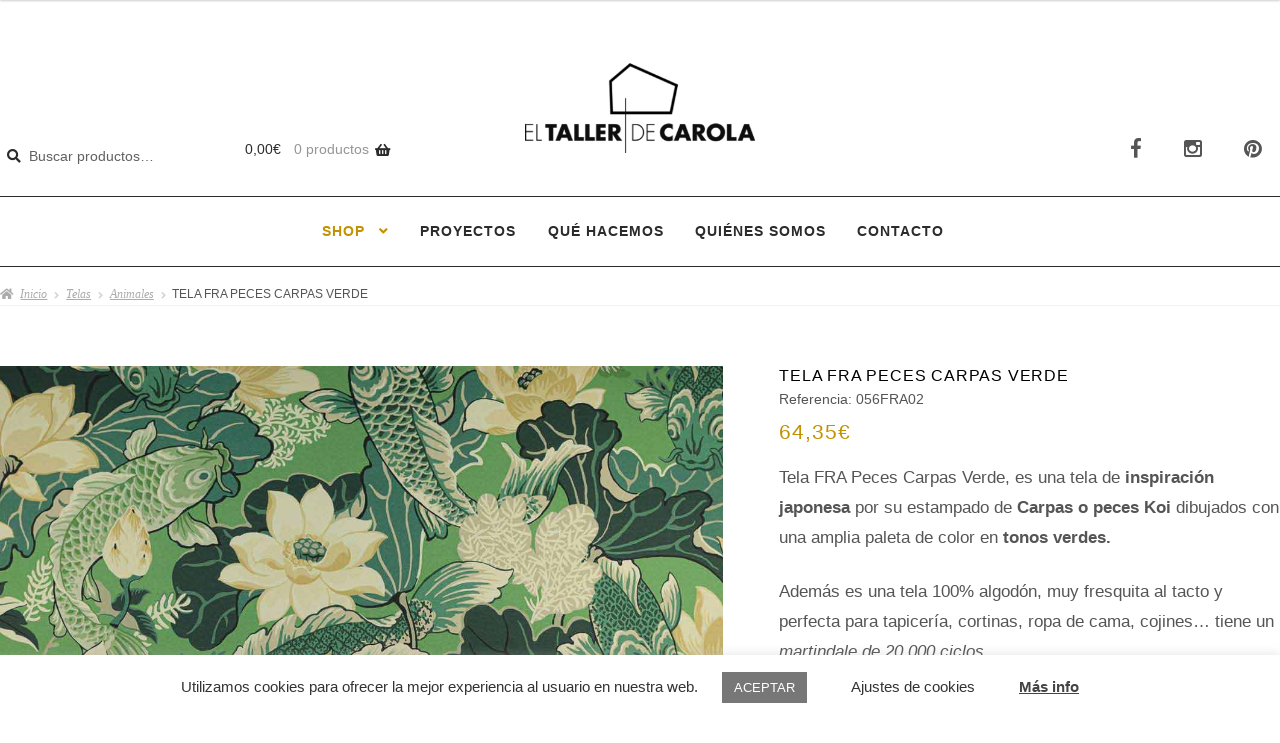

--- FILE ---
content_type: text/html; charset=UTF-8
request_url: https://eltallerdecarola.com/producto/tela-fra-peces-carpas-verde/
body_size: 34024
content:
<!doctype html>
<html lang="es">
<head>
<meta charset="UTF-8">
<meta name="viewport" content="width=device-width, initial-scale=1">
<link rel="profile" href="http://gmpg.org/xfn/11">
<link rel="pingback" href="https://eltallerdecarola.com/nueva/xmlrpc.php">

<title>Tela FRA Peces Carpas Verde &#8211; El Taller de Carola</title>
<link data-rocket-preload as="style" href="https://fonts.googleapis.com/css?family=Source%20Sans%20Pro%3A400%2C300%2C300italic%2C400italic%2C600%2C700%2C900%7CKarla%3A400%2C700%7CLibre%20Baskerville%3A400%2C700%2C400italic&#038;subset=latin%2Clatin-ext&#038;display=swap" rel="preload">
<link href="https://fonts.googleapis.com/css?family=Source%20Sans%20Pro%3A400%2C300%2C300italic%2C400italic%2C600%2C700%2C900%7CKarla%3A400%2C700%7CLibre%20Baskerville%3A400%2C700%2C400italic&#038;subset=latin%2Clatin-ext&#038;display=swap" media="print" onload="this.media=&#039;all&#039;" rel="stylesheet">
<noscript><link rel="stylesheet" href="https://fonts.googleapis.com/css?family=Source%20Sans%20Pro%3A400%2C300%2C300italic%2C400italic%2C600%2C700%2C900%7CKarla%3A400%2C700%7CLibre%20Baskerville%3A400%2C700%2C400italic&#038;subset=latin%2Clatin-ext&#038;display=swap"></noscript>
<meta name='robots' content='max-image-preview:large' />
<script>window._wca = window._wca || [];</script>
<link rel='dns-prefetch' href='//www.googletagmanager.com' />
<link rel='dns-prefetch' href='//stats.wp.com' />
<link rel='dns-prefetch' href='//secure.gravatar.com' />
<link rel='dns-prefetch' href='//fonts.googleapis.com' />
<link rel='dns-prefetch' href='//netdna.bootstrapcdn.com' />
<link rel='dns-prefetch' href='//v0.wordpress.com' />
<link href='https://fonts.gstatic.com' crossorigin rel='preconnect' />
<link rel="alternate" type="application/rss+xml" title="El Taller de Carola &raquo; Feed" href="https://eltallerdecarola.com/feed/" />
<link rel="alternate" type="application/rss+xml" title="El Taller de Carola &raquo; Feed de los comentarios" href="https://eltallerdecarola.com/comments/feed/" />
<script id="wpp-js" src="https://eltallerdecarola.com/nueva/wp-content/plugins/wordpress-popular-posts/assets/js/wpp.min.js?ver=7.3.6" data-sampling="0" data-sampling-rate="100" data-api-url="https://eltallerdecarola.com/wp-json/wordpress-popular-posts" data-post-id="54181" data-token="a506f226fc" data-lang="0" data-debug="0"></script>
<link rel="alternate" type="application/rss+xml" title="El Taller de Carola &raquo; Comentario Tela FRA Peces Carpas Verde del feed" href="https://eltallerdecarola.com/producto/tela-fra-peces-carpas-verde/feed/" />
<link rel="alternate" title="oEmbed (JSON)" type="application/json+oembed" href="https://eltallerdecarola.com/wp-json/oembed/1.0/embed?url=https%3A%2F%2Feltallerdecarola.com%2Fproducto%2Ftela-fra-peces-carpas-verde%2F" />
<link rel="alternate" title="oEmbed (XML)" type="text/xml+oembed" href="https://eltallerdecarola.com/wp-json/oembed/1.0/embed?url=https%3A%2F%2Feltallerdecarola.com%2Fproducto%2Ftela-fra-peces-carpas-verde%2F&#038;format=xml" />
<style id='wp-img-auto-sizes-contain-inline-css'>
img:is([sizes=auto i],[sizes^="auto," i]){contain-intrinsic-size:3000px 1500px}
/*# sourceURL=wp-img-auto-sizes-contain-inline-css */
</style>
<link rel='stylesheet' id='ith-hover-effecthover_style-css' href='//eltallerdecarola.com/nueva/wp-content/plugins/image-hover-effects-for-vc//css/hover-effect/imagehover-styles.css?ver=6.9' media='all' />
<link rel='stylesheet' id='ith-hover-effectit_style-css' href='//eltallerdecarola.com/nueva/wp-content/plugins/image-hover-effects-for-vc//css/style.css?ver=6.9' media='all' />
<link rel='stylesheet' id='gcp-owl-carousel-css-css' href='//eltallerdecarola.com/nueva/wp-content/plugins/carousel-anything-for-vc/carousel-anything/css/style.css?ver=1.10' media='all' />
<link rel='stylesheet' id='carousel-anything-owl-css' href='//eltallerdecarola.com/nueva/wp-content/plugins/carousel-anything-for-vc/carousel-anything/css/owl.carousel.theme.style.css?ver=1.10' media='all' />
<link rel='stylesheet' id='carousel-anything-single-post-css' href='//eltallerdecarola.com/nueva/wp-content/plugins/carousel-anything-for-vc/carousel-anything/css/single-post.css?ver=1.10' media='all' />
<style id='wp-emoji-styles-inline-css'>

	img.wp-smiley, img.emoji {
		display: inline !important;
		border: none !important;
		box-shadow: none !important;
		height: 1em !important;
		width: 1em !important;
		margin: 0 0.07em !important;
		vertical-align: -0.1em !important;
		background: none !important;
		padding: 0 !important;
	}
/*# sourceURL=wp-emoji-styles-inline-css */
</style>
<style id='wp-block-library-inline-css'>
:root{--wp-block-synced-color:#7a00df;--wp-block-synced-color--rgb:122,0,223;--wp-bound-block-color:var(--wp-block-synced-color);--wp-editor-canvas-background:#ddd;--wp-admin-theme-color:#007cba;--wp-admin-theme-color--rgb:0,124,186;--wp-admin-theme-color-darker-10:#006ba1;--wp-admin-theme-color-darker-10--rgb:0,107,160.5;--wp-admin-theme-color-darker-20:#005a87;--wp-admin-theme-color-darker-20--rgb:0,90,135;--wp-admin-border-width-focus:2px}@media (min-resolution:192dpi){:root{--wp-admin-border-width-focus:1.5px}}.wp-element-button{cursor:pointer}:root .has-very-light-gray-background-color{background-color:#eee}:root .has-very-dark-gray-background-color{background-color:#313131}:root .has-very-light-gray-color{color:#eee}:root .has-very-dark-gray-color{color:#313131}:root .has-vivid-green-cyan-to-vivid-cyan-blue-gradient-background{background:linear-gradient(135deg,#00d084,#0693e3)}:root .has-purple-crush-gradient-background{background:linear-gradient(135deg,#34e2e4,#4721fb 50%,#ab1dfe)}:root .has-hazy-dawn-gradient-background{background:linear-gradient(135deg,#faaca8,#dad0ec)}:root .has-subdued-olive-gradient-background{background:linear-gradient(135deg,#fafae1,#67a671)}:root .has-atomic-cream-gradient-background{background:linear-gradient(135deg,#fdd79a,#004a59)}:root .has-nightshade-gradient-background{background:linear-gradient(135deg,#330968,#31cdcf)}:root .has-midnight-gradient-background{background:linear-gradient(135deg,#020381,#2874fc)}:root{--wp--preset--font-size--normal:16px;--wp--preset--font-size--huge:42px}.has-regular-font-size{font-size:1em}.has-larger-font-size{font-size:2.625em}.has-normal-font-size{font-size:var(--wp--preset--font-size--normal)}.has-huge-font-size{font-size:var(--wp--preset--font-size--huge)}.has-text-align-center{text-align:center}.has-text-align-left{text-align:left}.has-text-align-right{text-align:right}.has-fit-text{white-space:nowrap!important}#end-resizable-editor-section{display:none}.aligncenter{clear:both}.items-justified-left{justify-content:flex-start}.items-justified-center{justify-content:center}.items-justified-right{justify-content:flex-end}.items-justified-space-between{justify-content:space-between}.screen-reader-text{border:0;clip-path:inset(50%);height:1px;margin:-1px;overflow:hidden;padding:0;position:absolute;width:1px;word-wrap:normal!important}.screen-reader-text:focus{background-color:#ddd;clip-path:none;color:#444;display:block;font-size:1em;height:auto;left:5px;line-height:normal;padding:15px 23px 14px;text-decoration:none;top:5px;width:auto;z-index:100000}html :where(.has-border-color){border-style:solid}html :where([style*=border-top-color]){border-top-style:solid}html :where([style*=border-right-color]){border-right-style:solid}html :where([style*=border-bottom-color]){border-bottom-style:solid}html :where([style*=border-left-color]){border-left-style:solid}html :where([style*=border-width]){border-style:solid}html :where([style*=border-top-width]){border-top-style:solid}html :where([style*=border-right-width]){border-right-style:solid}html :where([style*=border-bottom-width]){border-bottom-style:solid}html :where([style*=border-left-width]){border-left-style:solid}html :where(img[class*=wp-image-]){height:auto;max-width:100%}:where(figure){margin:0 0 1em}html :where(.is-position-sticky){--wp-admin--admin-bar--position-offset:var(--wp-admin--admin-bar--height,0px)}@media screen and (max-width:600px){html :where(.is-position-sticky){--wp-admin--admin-bar--position-offset:0px}}

/*# sourceURL=wp-block-library-inline-css */
</style><link rel='stylesheet' id='wc-blocks-style-css' href='//eltallerdecarola.com/nueva/wp-content/plugins/woocommerce/assets/client/blocks/wc-blocks.css?ver=wc-10.4.3' media='all' />
<style id='global-styles-inline-css'>
:root{--wp--preset--aspect-ratio--square: 1;--wp--preset--aspect-ratio--4-3: 4/3;--wp--preset--aspect-ratio--3-4: 3/4;--wp--preset--aspect-ratio--3-2: 3/2;--wp--preset--aspect-ratio--2-3: 2/3;--wp--preset--aspect-ratio--16-9: 16/9;--wp--preset--aspect-ratio--9-16: 9/16;--wp--preset--color--black: #000000;--wp--preset--color--cyan-bluish-gray: #abb8c3;--wp--preset--color--white: #ffffff;--wp--preset--color--pale-pink: #f78da7;--wp--preset--color--vivid-red: #cf2e2e;--wp--preset--color--luminous-vivid-orange: #ff6900;--wp--preset--color--luminous-vivid-amber: #fcb900;--wp--preset--color--light-green-cyan: #7bdcb5;--wp--preset--color--vivid-green-cyan: #00d084;--wp--preset--color--pale-cyan-blue: #8ed1fc;--wp--preset--color--vivid-cyan-blue: #0693e3;--wp--preset--color--vivid-purple: #9b51e0;--wp--preset--gradient--vivid-cyan-blue-to-vivid-purple: linear-gradient(135deg,rgb(6,147,227) 0%,rgb(155,81,224) 100%);--wp--preset--gradient--light-green-cyan-to-vivid-green-cyan: linear-gradient(135deg,rgb(122,220,180) 0%,rgb(0,208,130) 100%);--wp--preset--gradient--luminous-vivid-amber-to-luminous-vivid-orange: linear-gradient(135deg,rgb(252,185,0) 0%,rgb(255,105,0) 100%);--wp--preset--gradient--luminous-vivid-orange-to-vivid-red: linear-gradient(135deg,rgb(255,105,0) 0%,rgb(207,46,46) 100%);--wp--preset--gradient--very-light-gray-to-cyan-bluish-gray: linear-gradient(135deg,rgb(238,238,238) 0%,rgb(169,184,195) 100%);--wp--preset--gradient--cool-to-warm-spectrum: linear-gradient(135deg,rgb(74,234,220) 0%,rgb(151,120,209) 20%,rgb(207,42,186) 40%,rgb(238,44,130) 60%,rgb(251,105,98) 80%,rgb(254,248,76) 100%);--wp--preset--gradient--blush-light-purple: linear-gradient(135deg,rgb(255,206,236) 0%,rgb(152,150,240) 100%);--wp--preset--gradient--blush-bordeaux: linear-gradient(135deg,rgb(254,205,165) 0%,rgb(254,45,45) 50%,rgb(107,0,62) 100%);--wp--preset--gradient--luminous-dusk: linear-gradient(135deg,rgb(255,203,112) 0%,rgb(199,81,192) 50%,rgb(65,88,208) 100%);--wp--preset--gradient--pale-ocean: linear-gradient(135deg,rgb(255,245,203) 0%,rgb(182,227,212) 50%,rgb(51,167,181) 100%);--wp--preset--gradient--electric-grass: linear-gradient(135deg,rgb(202,248,128) 0%,rgb(113,206,126) 100%);--wp--preset--gradient--midnight: linear-gradient(135deg,rgb(2,3,129) 0%,rgb(40,116,252) 100%);--wp--preset--font-size--small: 14px;--wp--preset--font-size--medium: 23px;--wp--preset--font-size--large: 26px;--wp--preset--font-size--x-large: 42px;--wp--preset--font-size--normal: 16px;--wp--preset--font-size--huge: 37px;--wp--preset--spacing--20: 0.44rem;--wp--preset--spacing--30: 0.67rem;--wp--preset--spacing--40: 1rem;--wp--preset--spacing--50: 1.5rem;--wp--preset--spacing--60: 2.25rem;--wp--preset--spacing--70: 3.38rem;--wp--preset--spacing--80: 5.06rem;--wp--preset--shadow--natural: 6px 6px 9px rgba(0, 0, 0, 0.2);--wp--preset--shadow--deep: 12px 12px 50px rgba(0, 0, 0, 0.4);--wp--preset--shadow--sharp: 6px 6px 0px rgba(0, 0, 0, 0.2);--wp--preset--shadow--outlined: 6px 6px 0px -3px rgb(255, 255, 255), 6px 6px rgb(0, 0, 0);--wp--preset--shadow--crisp: 6px 6px 0px rgb(0, 0, 0);}:root :where(.is-layout-flow) > :first-child{margin-block-start: 0;}:root :where(.is-layout-flow) > :last-child{margin-block-end: 0;}:root :where(.is-layout-flow) > *{margin-block-start: 24px;margin-block-end: 0;}:root :where(.is-layout-constrained) > :first-child{margin-block-start: 0;}:root :where(.is-layout-constrained) > :last-child{margin-block-end: 0;}:root :where(.is-layout-constrained) > *{margin-block-start: 24px;margin-block-end: 0;}:root :where(.is-layout-flex){gap: 24px;}:root :where(.is-layout-grid){gap: 24px;}body .is-layout-flex{display: flex;}.is-layout-flex{flex-wrap: wrap;align-items: center;}.is-layout-flex > :is(*, div){margin: 0;}body .is-layout-grid{display: grid;}.is-layout-grid > :is(*, div){margin: 0;}.has-black-color{color: var(--wp--preset--color--black) !important;}.has-cyan-bluish-gray-color{color: var(--wp--preset--color--cyan-bluish-gray) !important;}.has-white-color{color: var(--wp--preset--color--white) !important;}.has-pale-pink-color{color: var(--wp--preset--color--pale-pink) !important;}.has-vivid-red-color{color: var(--wp--preset--color--vivid-red) !important;}.has-luminous-vivid-orange-color{color: var(--wp--preset--color--luminous-vivid-orange) !important;}.has-luminous-vivid-amber-color{color: var(--wp--preset--color--luminous-vivid-amber) !important;}.has-light-green-cyan-color{color: var(--wp--preset--color--light-green-cyan) !important;}.has-vivid-green-cyan-color{color: var(--wp--preset--color--vivid-green-cyan) !important;}.has-pale-cyan-blue-color{color: var(--wp--preset--color--pale-cyan-blue) !important;}.has-vivid-cyan-blue-color{color: var(--wp--preset--color--vivid-cyan-blue) !important;}.has-vivid-purple-color{color: var(--wp--preset--color--vivid-purple) !important;}.has-black-background-color{background-color: var(--wp--preset--color--black) !important;}.has-cyan-bluish-gray-background-color{background-color: var(--wp--preset--color--cyan-bluish-gray) !important;}.has-white-background-color{background-color: var(--wp--preset--color--white) !important;}.has-pale-pink-background-color{background-color: var(--wp--preset--color--pale-pink) !important;}.has-vivid-red-background-color{background-color: var(--wp--preset--color--vivid-red) !important;}.has-luminous-vivid-orange-background-color{background-color: var(--wp--preset--color--luminous-vivid-orange) !important;}.has-luminous-vivid-amber-background-color{background-color: var(--wp--preset--color--luminous-vivid-amber) !important;}.has-light-green-cyan-background-color{background-color: var(--wp--preset--color--light-green-cyan) !important;}.has-vivid-green-cyan-background-color{background-color: var(--wp--preset--color--vivid-green-cyan) !important;}.has-pale-cyan-blue-background-color{background-color: var(--wp--preset--color--pale-cyan-blue) !important;}.has-vivid-cyan-blue-background-color{background-color: var(--wp--preset--color--vivid-cyan-blue) !important;}.has-vivid-purple-background-color{background-color: var(--wp--preset--color--vivid-purple) !important;}.has-black-border-color{border-color: var(--wp--preset--color--black) !important;}.has-cyan-bluish-gray-border-color{border-color: var(--wp--preset--color--cyan-bluish-gray) !important;}.has-white-border-color{border-color: var(--wp--preset--color--white) !important;}.has-pale-pink-border-color{border-color: var(--wp--preset--color--pale-pink) !important;}.has-vivid-red-border-color{border-color: var(--wp--preset--color--vivid-red) !important;}.has-luminous-vivid-orange-border-color{border-color: var(--wp--preset--color--luminous-vivid-orange) !important;}.has-luminous-vivid-amber-border-color{border-color: var(--wp--preset--color--luminous-vivid-amber) !important;}.has-light-green-cyan-border-color{border-color: var(--wp--preset--color--light-green-cyan) !important;}.has-vivid-green-cyan-border-color{border-color: var(--wp--preset--color--vivid-green-cyan) !important;}.has-pale-cyan-blue-border-color{border-color: var(--wp--preset--color--pale-cyan-blue) !important;}.has-vivid-cyan-blue-border-color{border-color: var(--wp--preset--color--vivid-cyan-blue) !important;}.has-vivid-purple-border-color{border-color: var(--wp--preset--color--vivid-purple) !important;}.has-vivid-cyan-blue-to-vivid-purple-gradient-background{background: var(--wp--preset--gradient--vivid-cyan-blue-to-vivid-purple) !important;}.has-light-green-cyan-to-vivid-green-cyan-gradient-background{background: var(--wp--preset--gradient--light-green-cyan-to-vivid-green-cyan) !important;}.has-luminous-vivid-amber-to-luminous-vivid-orange-gradient-background{background: var(--wp--preset--gradient--luminous-vivid-amber-to-luminous-vivid-orange) !important;}.has-luminous-vivid-orange-to-vivid-red-gradient-background{background: var(--wp--preset--gradient--luminous-vivid-orange-to-vivid-red) !important;}.has-very-light-gray-to-cyan-bluish-gray-gradient-background{background: var(--wp--preset--gradient--very-light-gray-to-cyan-bluish-gray) !important;}.has-cool-to-warm-spectrum-gradient-background{background: var(--wp--preset--gradient--cool-to-warm-spectrum) !important;}.has-blush-light-purple-gradient-background{background: var(--wp--preset--gradient--blush-light-purple) !important;}.has-blush-bordeaux-gradient-background{background: var(--wp--preset--gradient--blush-bordeaux) !important;}.has-luminous-dusk-gradient-background{background: var(--wp--preset--gradient--luminous-dusk) !important;}.has-pale-ocean-gradient-background{background: var(--wp--preset--gradient--pale-ocean) !important;}.has-electric-grass-gradient-background{background: var(--wp--preset--gradient--electric-grass) !important;}.has-midnight-gradient-background{background: var(--wp--preset--gradient--midnight) !important;}.has-small-font-size{font-size: var(--wp--preset--font-size--small) !important;}.has-medium-font-size{font-size: var(--wp--preset--font-size--medium) !important;}.has-large-font-size{font-size: var(--wp--preset--font-size--large) !important;}.has-x-large-font-size{font-size: var(--wp--preset--font-size--x-large) !important;}
/*# sourceURL=global-styles-inline-css */
</style>

<style id='classic-theme-styles-inline-css'>
/*! This file is auto-generated */
.wp-block-button__link{color:#fff;background-color:#32373c;border-radius:9999px;box-shadow:none;text-decoration:none;padding:calc(.667em + 2px) calc(1.333em + 2px);font-size:1.125em}.wp-block-file__button{background:#32373c;color:#fff;text-decoration:none}
/*# sourceURL=/wp-includes/css/classic-themes.min.css */
</style>
<link rel='stylesheet' id='storefront-gutenberg-blocks-css' href='//eltallerdecarola.com/nueva/wp-content/themes/storefront/assets/css/base/gutenberg-blocks.css?ver=4.6.2' media='all' />
<style id='storefront-gutenberg-blocks-inline-css'>

				.wp-block-button__link:not(.has-text-color) {
					color: #2b2b2b;
				}

				.wp-block-button__link:not(.has-text-color):hover,
				.wp-block-button__link:not(.has-text-color):focus,
				.wp-block-button__link:not(.has-text-color):active {
					color: #2b2b2b;
				}

				.wp-block-button__link:not(.has-background) {
					background-color: #ffffff;
				}

				.wp-block-button__link:not(.has-background):hover,
				.wp-block-button__link:not(.has-background):focus,
				.wp-block-button__link:not(.has-background):active {
					border-color: #e6e6e6;
					background-color: #e6e6e6;
				}

				.wc-block-grid__products .wc-block-grid__product .wp-block-button__link {
					background-color: #ffffff;
					border-color: #ffffff;
					color: #2b2b2b;
				}

				.wp-block-quote footer,
				.wp-block-quote cite,
				.wp-block-quote__citation {
					color: #555555;
				}

				.wp-block-pullquote cite,
				.wp-block-pullquote footer,
				.wp-block-pullquote__citation {
					color: #555555;
				}

				.wp-block-image figcaption {
					color: #555555;
				}

				.wp-block-separator.is-style-dots::before {
					color: #2b2b2b;
				}

				.wp-block-file a.wp-block-file__button {
					color: #2b2b2b;
					background-color: #ffffff;
					border-color: #ffffff;
				}

				.wp-block-file a.wp-block-file__button:hover,
				.wp-block-file a.wp-block-file__button:focus,
				.wp-block-file a.wp-block-file__button:active {
					color: #2b2b2b;
					background-color: #e6e6e6;
				}

				.wp-block-code,
				.wp-block-preformatted pre {
					color: #555555;
				}

				.wp-block-table:not( .has-background ):not( .is-style-stripes ) tbody tr:nth-child(2n) td {
					background-color: #fdfdfd;
				}

				.wp-block-cover .wp-block-cover__inner-container h1:not(.has-text-color),
				.wp-block-cover .wp-block-cover__inner-container h2:not(.has-text-color),
				.wp-block-cover .wp-block-cover__inner-container h3:not(.has-text-color),
				.wp-block-cover .wp-block-cover__inner-container h4:not(.has-text-color),
				.wp-block-cover .wp-block-cover__inner-container h5:not(.has-text-color),
				.wp-block-cover .wp-block-cover__inner-container h6:not(.has-text-color) {
					color: #000000;
				}

				div.wc-block-components-price-slider__range-input-progress,
				.rtl .wc-block-components-price-slider__range-input-progress {
					--range-color: #c39200;
				}

				/* Target only IE11 */
				@media all and (-ms-high-contrast: none), (-ms-high-contrast: active) {
					.wc-block-components-price-slider__range-input-progress {
						background: #c39200;
					}
				}

				.wc-block-components-button:not(.is-link) {
					background-color: #2b2b2b;
					color: #ffffff;
				}

				.wc-block-components-button:not(.is-link):hover,
				.wc-block-components-button:not(.is-link):focus,
				.wc-block-components-button:not(.is-link):active {
					background-color: #121212;
					color: #ffffff;
				}

				.wc-block-components-button:not(.is-link):disabled {
					background-color: #2b2b2b;
					color: #ffffff;
				}

				.wc-block-cart__submit-container {
					background-color: #ffffff;
				}

				.wc-block-cart__submit-container::before {
					color: rgba(220,220,220,0.5);
				}

				.wc-block-components-order-summary-item__quantity {
					background-color: #ffffff;
					border-color: #555555;
					box-shadow: 0 0 0 2px #ffffff;
					color: #555555;
				}
			
/*# sourceURL=storefront-gutenberg-blocks-inline-css */
</style>
<link rel='stylesheet' id='cookie-law-info-css' href='//eltallerdecarola.com/nueva/wp-content/plugins/cookie-law-info/legacy/public/css/cookie-law-info-public.css?ver=3.3.9.1' media='all' />
<link rel='stylesheet' id='cookie-law-info-gdpr-css' href='//eltallerdecarola.com/nueva/wp-content/plugins/cookie-law-info/legacy/public/css/cookie-law-info-gdpr.css?ver=3.3.9.1' media='all' />
<link rel='stylesheet' id='lightcase.css-css' href='//eltallerdecarola.com/nueva/wp-content/plugins/paytpv-for-woocommerce/css/lightcase.css?ver=6.9' media='all' />
<link rel='stylesheet' id='paytpv.css-css' href='//eltallerdecarola.com/nueva/wp-content/plugins/paytpv-for-woocommerce/css/paytpv.css?ver=6.9' media='all' />
<link rel='stylesheet' id='pac-styles-css' href='//eltallerdecarola.com/nueva/wp-content/plugins/woocommerce-product-archive-customiser/assets/css/pac.css?ver=6.9' media='all' />
<link rel='stylesheet' id='pac-layout-styles-css' href='//eltallerdecarola.com/nueva/wp-content/plugins/woocommerce-product-archive-customiser/assets/css/layout.css?ver=6.9' media='only screen and (min-width: 768px)' />
<style id='woocommerce-inline-inline-css'>
.woocommerce form .form-row .required { visibility: visible; }
/*# sourceURL=woocommerce-inline-inline-css */
</style>
<link rel='stylesheet' id='wooswipe-pswp-css-css' href='//eltallerdecarola.com/nueva/wp-content/plugins/wooswipe/public/pswp/photoswipe.css?ver=3.0.1' media='all' />
<link rel='stylesheet' id='wooswipe-pswp-skin-white-css' href='//eltallerdecarola.com/nueva/wp-content/plugins/wooswipe/public/pswp/white-skin/skin.css?ver=3.0.1' media='all' />
<link rel='stylesheet' id='wooswipe-slick-css-css' href='//eltallerdecarola.com/nueva/wp-content/plugins/wooswipe/public/slick/slick.css?ver=3.0.1' media='all' />
<link rel='stylesheet' id='wooswipe-slick-theme-css' href='//eltallerdecarola.com/nueva/wp-content/plugins/wooswipe/public/slick/slick-theme.css?ver=3.0.1' media='all' />
<link rel='stylesheet' id='wooswipe-css-css' href='//eltallerdecarola.com/nueva/wp-content/plugins/wooswipe/public/css/wooswipe.css?ver=3.0.1' media='all' />
<link rel='stylesheet' id='slick-css' href='//eltallerdecarola.com/nueva/wp-content/plugins/maxslider/assets/vendor/slick/slick.css?ver=1.6.0' media='all' />
<link rel='stylesheet' id='maxslider-css' href='//eltallerdecarola.com/nueva/wp-content/plugins/maxslider/assets/css/maxslider.css?ver=1.2.4' media='all' />
<link rel='stylesheet' id='wordpress-popular-posts-css-css' href='//eltallerdecarola.com/nueva/wp-content/plugins/wordpress-popular-posts/assets/css/wpp.css?ver=7.3.6' media='all' />
<link rel='stylesheet' id='storefront-style-css' href='//eltallerdecarola.com/nueva/wp-content/themes/storefront/style.css?ver=6.9' media='all' />
<style id='storefront-style-inline-css'>

			.main-navigation ul li a,
			.site-title a,
			ul.menu li a,
			.site-branding h1 a,
			button.menu-toggle,
			button.menu-toggle:hover,
			.handheld-navigation .dropdown-toggle {
				color: #2b2b2b;
			}

			button.menu-toggle,
			button.menu-toggle:hover {
				border-color: #2b2b2b;
			}

			.main-navigation ul li a:hover,
			.main-navigation ul li:hover > a,
			.site-title a:hover,
			.site-header ul.menu li.current-menu-item > a {
				color: #6c6c6c;
			}

			table:not( .has-background ) th {
				background-color: #f8f8f8;
			}

			table:not( .has-background ) tbody td {
				background-color: #fdfdfd;
			}

			table:not( .has-background ) tbody tr:nth-child(2n) td,
			fieldset,
			fieldset legend {
				background-color: #fbfbfb;
			}

			.site-header,
			.secondary-navigation ul ul,
			.main-navigation ul.menu > li.menu-item-has-children:after,
			.secondary-navigation ul.menu ul,
			.storefront-handheld-footer-bar,
			.storefront-handheld-footer-bar ul li > a,
			.storefront-handheld-footer-bar ul li.search .site-search,
			button.menu-toggle,
			button.menu-toggle:hover {
				background-color: #ffffff;
			}

			p.site-description,
			.site-header,
			.storefront-handheld-footer-bar {
				color: #555555;
			}

			button.menu-toggle:after,
			button.menu-toggle:before,
			button.menu-toggle span:before {
				background-color: #2b2b2b;
			}

			h1, h2, h3, h4, h5, h6, .wc-block-grid__product-title {
				color: #2b2b2b;
			}

			.widget h1 {
				border-bottom-color: #2b2b2b;
			}

			body,
			.secondary-navigation a {
				color: #555555;
			}

			.widget-area .widget a,
			.hentry .entry-header .posted-on a,
			.hentry .entry-header .post-author a,
			.hentry .entry-header .post-comments a,
			.hentry .entry-header .byline a {
				color: #5a5a5a;
			}

			a {
				color: #c39200;
			}

			a:focus,
			button:focus,
			.button.alt:focus,
			input:focus,
			textarea:focus,
			input[type="button"]:focus,
			input[type="reset"]:focus,
			input[type="submit"]:focus,
			input[type="email"]:focus,
			input[type="tel"]:focus,
			input[type="url"]:focus,
			input[type="password"]:focus,
			input[type="search"]:focus {
				outline-color: #c39200;
			}

			button, input[type="button"], input[type="reset"], input[type="submit"], .button, .widget a.button {
				background-color: #ffffff;
				border-color: #ffffff;
				color: #2b2b2b;
			}

			button:hover, input[type="button"]:hover, input[type="reset"]:hover, input[type="submit"]:hover, .button:hover, .widget a.button:hover {
				background-color: #e6e6e6;
				border-color: #e6e6e6;
				color: #2b2b2b;
			}

			button.alt, input[type="button"].alt, input[type="reset"].alt, input[type="submit"].alt, .button.alt, .widget-area .widget a.button.alt {
				background-color: #2b2b2b;
				border-color: #2b2b2b;
				color: #ffffff;
			}

			button.alt:hover, input[type="button"].alt:hover, input[type="reset"].alt:hover, input[type="submit"].alt:hover, .button.alt:hover, .widget-area .widget a.button.alt:hover {
				background-color: #121212;
				border-color: #121212;
				color: #ffffff;
			}

			.pagination .page-numbers li .page-numbers.current {
				background-color: #e6e6e6;
				color: #4b4b4b;
			}

			#comments .comment-list .comment-content .comment-text {
				background-color: #f8f8f8;
			}

			.site-footer {
				background-color: #ffffff;
				color: #555555;
			}

			.site-footer a:not(.button):not(.components-button) {
				color: #000000;
			}

			.site-footer .storefront-handheld-footer-bar a:not(.button):not(.components-button) {
				color: #2b2b2b;
			}

			.site-footer h1, .site-footer h2, .site-footer h3, .site-footer h4, .site-footer h5, .site-footer h6, .site-footer .widget .widget-title, .site-footer .widget .widgettitle {
				color: #2b2b2b;
			}

			.page-template-template-homepage.has-post-thumbnail .type-page.has-post-thumbnail .entry-title {
				color: #000000;
			}

			.page-template-template-homepage.has-post-thumbnail .type-page.has-post-thumbnail .entry-content {
				color: #000000;
			}

			@media screen and ( min-width: 768px ) {
				.secondary-navigation ul.menu a:hover {
					color: #6e6e6e;
				}

				.secondary-navigation ul.menu a {
					color: #555555;
				}

				.main-navigation ul.menu ul.sub-menu,
				.main-navigation ul.nav-menu ul.children {
					background-color: #f0f0f0;
				}

				.site-header {
					border-bottom-color: #f0f0f0;
				}
			}
/*# sourceURL=storefront-style-inline-css */
</style>
<link rel='stylesheet' id='storefront-icons-css' href='//eltallerdecarola.com/nueva/wp-content/themes/storefront/assets/css/base/icons.css?ver=4.6.2' media='all' />

<link rel='stylesheet' id='storefront-jetpack-widgets-css' href='//eltallerdecarola.com/nueva/wp-content/themes/storefront/assets/css/jetpack/widgets.css?ver=4.6.2' media='all' />
<link rel='stylesheet' id='wa_wcc_mtree_css_file-css' href='//eltallerdecarola.com/nueva/wp-content/plugins/woocommerce-product-category-selection-widget/assets/css/mtree.css?ver=6.9' media='all' />
<link rel='stylesheet' id='slb_core-css' href='//eltallerdecarola.com/nueva/wp-content/plugins/simple-lightbox/client/css/app.css?ver=2.9.4' media='all' />
<link rel='stylesheet' id='sbc-styles-css' href='//eltallerdecarola.com/nueva/wp-content/plugins/storefront-blog-customiser/assets/css/style.css?ver=6.9' media='all' />
<link rel='stylesheet' id='swc-styles-css' href='//eltallerdecarola.com/nueva/wp-content/plugins/storefront-woocommerce-customiser/assets/css/style.css?ver=1.2.1' media='all' />
<link rel='stylesheet' id='fontawesome-css' href='//netdna.bootstrapcdn.com/font-awesome/3.2.1/css/font-awesome.min.css?ver=1.3.9' media='all' />
<link rel='stylesheet' id='wpb_wmca_accordion_style-css' href='//eltallerdecarola.com/nueva/wp-content/plugins/wpb-accordion-menu-or-category-pro/assets/css/wpb_wmca_style.css?ver=1.0' media='all' />
<link rel='stylesheet' id='wpb_wmca_font_awesome_style_frontend-css' href='//eltallerdecarola.com/nueva/wp-content/plugins/wpb-accordion-menu-or-category-pro/admin/assets/css/font-awesome.min.css?ver=1.0' media='all' />
<link rel='stylesheet' id='storefront-woocommerce-style-css' href='//eltallerdecarola.com/nueva/wp-content/themes/storefront/assets/css/woocommerce/woocommerce.css?ver=4.6.2' media='all' />
<style id='storefront-woocommerce-style-inline-css'>
@font-face {
				font-family: star;
				src: url(https://eltallerdecarola.com/nueva/wp-content/plugins/woocommerce/assets/fonts/star.eot);
				src:
					url(https://eltallerdecarola.com/nueva/wp-content/plugins/woocommerce/assets/fonts/star.eot?#iefix) format("embedded-opentype"),
					url(https://eltallerdecarola.com/nueva/wp-content/plugins/woocommerce/assets/fonts/star.woff) format("woff"),
					url(https://eltallerdecarola.com/nueva/wp-content/plugins/woocommerce/assets/fonts/star.ttf) format("truetype"),
					url(https://eltallerdecarola.com/nueva/wp-content/plugins/woocommerce/assets/fonts/star.svg#star) format("svg");
				font-weight: 400;
				font-style: normal;
			}
			@font-face {
				font-family: WooCommerce;
				src: url(https://eltallerdecarola.com/nueva/wp-content/plugins/woocommerce/assets/fonts/WooCommerce.eot);
				src:
					url(https://eltallerdecarola.com/nueva/wp-content/plugins/woocommerce/assets/fonts/WooCommerce.eot?#iefix) format("embedded-opentype"),
					url(https://eltallerdecarola.com/nueva/wp-content/plugins/woocommerce/assets/fonts/WooCommerce.woff) format("woff"),
					url(https://eltallerdecarola.com/nueva/wp-content/plugins/woocommerce/assets/fonts/WooCommerce.ttf) format("truetype"),
					url(https://eltallerdecarola.com/nueva/wp-content/plugins/woocommerce/assets/fonts/WooCommerce.svg#WooCommerce) format("svg");
				font-weight: 400;
				font-style: normal;
			}

			a.cart-contents,
			.site-header-cart .widget_shopping_cart a {
				color: #2b2b2b;
			}

			a.cart-contents:hover,
			.site-header-cart .widget_shopping_cart a:hover,
			.site-header-cart:hover > li > a {
				color: #6c6c6c;
			}

			table.cart td.product-remove,
			table.cart td.actions {
				border-top-color: #ffffff;
			}

			.storefront-handheld-footer-bar ul li.cart .count {
				background-color: #2b2b2b;
				color: #ffffff;
				border-color: #ffffff;
			}

			.woocommerce-tabs ul.tabs li.active a,
			ul.products li.product .price,
			.onsale,
			.wc-block-grid__product-onsale,
			.widget_search form:before,
			.widget_product_search form:before {
				color: #555555;
			}

			.woocommerce-breadcrumb a,
			a.woocommerce-review-link,
			.product_meta a {
				color: #5a5a5a;
			}

			.wc-block-grid__product-onsale,
			.onsale {
				border-color: #555555;
			}

			.star-rating span:before,
			.quantity .plus, .quantity .minus,
			p.stars a:hover:after,
			p.stars a:after,
			.star-rating span:before,
			#payment .payment_methods li input[type=radio]:first-child:checked+label:before {
				color: #c39200;
			}

			.widget_price_filter .ui-slider .ui-slider-range,
			.widget_price_filter .ui-slider .ui-slider-handle {
				background-color: #c39200;
			}

			.order_details {
				background-color: #f8f8f8;
			}

			.order_details > li {
				border-bottom: 1px dotted #e3e3e3;
			}

			.order_details:before,
			.order_details:after {
				background: -webkit-linear-gradient(transparent 0,transparent 0),-webkit-linear-gradient(135deg,#f8f8f8 33.33%,transparent 33.33%),-webkit-linear-gradient(45deg,#f8f8f8 33.33%,transparent 33.33%)
			}

			#order_review {
				background-color: #ffffff;
			}

			#payment .payment_methods > li .payment_box,
			#payment .place-order {
				background-color: #fafafa;
			}

			#payment .payment_methods > li:not(.woocommerce-notice) {
				background-color: #f5f5f5;
			}

			#payment .payment_methods > li:not(.woocommerce-notice):hover {
				background-color: #f0f0f0;
			}

			.woocommerce-pagination .page-numbers li .page-numbers.current {
				background-color: #e6e6e6;
				color: #4b4b4b;
			}

			.wc-block-grid__product-onsale,
			.onsale,
			.woocommerce-pagination .page-numbers li .page-numbers:not(.current) {
				color: #555555;
			}

			p.stars a:before,
			p.stars a:hover~a:before,
			p.stars.selected a.active~a:before {
				color: #555555;
			}

			p.stars.selected a.active:before,
			p.stars:hover a:before,
			p.stars.selected a:not(.active):before,
			p.stars.selected a.active:before {
				color: #c39200;
			}

			.single-product div.product .woocommerce-product-gallery .woocommerce-product-gallery__trigger {
				background-color: #ffffff;
				color: #2b2b2b;
			}

			.single-product div.product .woocommerce-product-gallery .woocommerce-product-gallery__trigger:hover {
				background-color: #e6e6e6;
				border-color: #e6e6e6;
				color: #2b2b2b;
			}

			.button.added_to_cart:focus,
			.button.wc-forward:focus {
				outline-color: #c39200;
			}

			.added_to_cart,
			.site-header-cart .widget_shopping_cart a.button,
			.wc-block-grid__products .wc-block-grid__product .wp-block-button__link {
				background-color: #ffffff;
				border-color: #ffffff;
				color: #2b2b2b;
			}

			.added_to_cart:hover,
			.site-header-cart .widget_shopping_cart a.button:hover,
			.wc-block-grid__products .wc-block-grid__product .wp-block-button__link:hover {
				background-color: #e6e6e6;
				border-color: #e6e6e6;
				color: #2b2b2b;
			}

			.added_to_cart.alt, .added_to_cart, .widget a.button.checkout {
				background-color: #2b2b2b;
				border-color: #2b2b2b;
				color: #ffffff;
			}

			.added_to_cart.alt:hover, .added_to_cart:hover, .widget a.button.checkout:hover {
				background-color: #121212;
				border-color: #121212;
				color: #ffffff;
			}

			.button.loading {
				color: #ffffff;
			}

			.button.loading:hover {
				background-color: #ffffff;
			}

			.button.loading:after {
				color: #2b2b2b;
			}

			@media screen and ( min-width: 768px ) {
				.site-header-cart .widget_shopping_cart,
				.site-header .product_list_widget li .quantity {
					color: #555555;
				}

				.site-header-cart .widget_shopping_cart .buttons,
				.site-header-cart .widget_shopping_cart .total {
					background-color: #f5f5f5;
				}

				.site-header-cart .widget_shopping_cart {
					background-color: #f0f0f0;
				}
			}
				.storefront-product-pagination a {
					color: #555555;
					background-color: #ffffff;
				}
				.storefront-sticky-add-to-cart {
					color: #555555;
					background-color: #ffffff;
				}

				.storefront-sticky-add-to-cart a:not(.button) {
					color: #2b2b2b;
				}

			.woocommerce-message {
				background-color: #c39200 !important;
				color: #ffffff !important;
			}

			.woocommerce-message a,
			.woocommerce-message a:hover,
			.woocommerce-message .button,
			.woocommerce-message .button:hover {
				color: #ffffff !important;
			}

			.woocommerce-info {
				background-color: #c39200 !important;
				color: #ffffff !important;
			}

			.woocommerce-info a,
			.woocommerce-info a:hover,
			.woocommerce-info .button,
			.woocommerce-info .button:hover {
				color: #ffffff !important;
			}

			.woocommerce-error {
				background-color: #c39200 !important;
				color: #ffffff !important;
			}

			.woocommerce-error a,
			.woocommerce-error a:hover,
			.woocommerce-error .button,
			.woocommerce-error .button:hover {
				color: #ffffff !important;
			}

		
/*# sourceURL=storefront-woocommerce-style-inline-css */
</style>
<link rel='stylesheet' id='storefront-child-style-css' href='//eltallerdecarola.com/nueva/wp-content/themes/galleria/style.css?ver=2.2.19' media='all' />
<style id='storefront-child-style-inline-css'>

			.onsale {
				background-color: #2b2b2b;
				color: #ffffff;
			}

			.woocommerce-pagination .page-numbers li .page-numbers.current,
			.pagination .page-numbers li .page-numbers.current {
				background-color: #ffffff;
				color: #555555;
			}

			button, input[type="button"], input[type="reset"], input[type="submit"], .button, .added_to_cart, .widget a.button, .site-header-cart .widget_shopping_cart a.button,
			button:hover, input[type="button"]:hover, input[type="reset"]:hover, input[type="submit"]:hover, .button:hover, .added_to_cart:hover, .widget a.button:hover, .site-header-cart .widget_shopping_cart a.button:hover {
				border-color: #2b2b2b;
			}

			.widget-area .widget a.button,
			.widget-area .widget a.button:hover {
				color: #2b2b2b;
			}

			.widget a.button.checkout,
			.widget a.button.checkout:hover,
			.widget a.button.alt,
			.widget a.button.alt:hover {
				color: #ffffff;
			}

			.wc-block-components-panel__button:hover,
			.main-navigation ul li.smm-active .smm-mega-menu a.button,
			.main-navigation ul li.smm-active .smm-mega-menu a.button:hover {
				border-color: #2b2b2b !important;
				color: #2b2b2b !important;
				background-color: #ffffff !important;
				border-width: 2px !important;
				border-style: solid !important;
			}
			
			.wc-block-components-panel__button {
				border-width: 2px;
				border-style: solid;
				border-color: #ffffff;
			}
			
			@media screen and (min-width: 768px) {
				ul.products li.product:not(.product-category) .g-product-title,
				ul.products li.product:not(.product-category) .g-product-title h3,
				ul.products li.product:not(.product-category) .g-product-title h2,
				ul.products li.product:not(.product-category) .g-product-title .woocommerce-loop-category__title {
					background-color: #2b2b2b;
					color: #ffffff;
				}

				ul.products li.product-category a,
				.smm-menu,
				.main-navigation .smm-mega-menu {
					background-color: #ffffff;
				}

				ul.products li.product-category .g-product-title h3,
				ul.products li.product-category .g-product-title h2,
				ul.products li.product-category .g-product-title .woocommerce-loop-category__title {
					color: #2b2b2b;
				}

				ul.products li.product .g-product-title .price {
					color: #ffffff;
				}

				.main-navigation ul.menu > li:first-child:before, .main-navigation ul.menu > li:last-child:after, .main-navigation ul.nav-menu > li:first-child:before, .main-navigation ul.nav-menu > li:last-child:after {
					color: #2b2b2b;
				}

				.site-header .g-primary-navigation,
				.footer-widgets,
				.site-footer,
				.main-navigation ul.menu ul.sub-menu, .main-navigation ul.nav-menu ul.sub-menu,
				.site-header-cart .widget_shopping_cart,
				.site-branding h1 a,
				.site-header .g-top-bar,
				.main-navigation .smm-row,
				.main-navigation .smm-mega-menu {
					border-color: #2b2b2b;
				}

				.site-header .site-branding {
					border-bottom-color: #2b2b2b;
				}

				ul.products li.product .star-rating span:before,
				ul.products li.product .star-rating:before {
					color: #ffffff;
				}
			}
/*# sourceURL=storefront-child-style-inline-css */
</style>


<link rel='stylesheet' id='storefront-woocommerce-brands-style-css' href='//eltallerdecarola.com/nueva/wp-content/themes/storefront/assets/css/woocommerce/extensions/brands.css?ver=4.6.2' media='all' />
<link rel='stylesheet' id='custom-css-css' href='//eltallerdecarola.com/nueva/wp-content/plugins/theme-customisations-master/custom/style.css?ver=6.9' media='all' />
<link rel='stylesheet' id='storefront-mega-menus-frontend-css' href='//eltallerdecarola.com/nueva/wp-content/plugins/storefront-mega-menus/assets/css/frontend.css?ver=1.6.2' media='all' />
<style id='storefront-mega-menus-frontend-inline-css'>

			.smm-mega-menu {
				background-color: #ffffff;
			}

			.main-navigation ul li.smm-active .smm-mega-menu a.button {
				background-color: #ffffff !important;
				border-color: #ffffff !important;
				color: #2b2b2b !important;
			}

			.main-navigation ul li.smm-active .smm-mega-menu a.button:hover {
				background-color: #e6e6e6 !important;
				border-color: #e6e6e6 !important;
				color: #2b2b2b !important;
			}

			.main-navigation ul li.smm-active .smm-mega-menu a.added_to_cart {
				background-color: #2b2b2b !important;
				border-color: #2b2b2b !important;
				color: #ffffff !important;
			}

			.main-navigation ul li.smm-active .smm-mega-menu a.added_to_cart:hover {
				background-color: #121212 !important;
				border-color: #121212 !important;
				color: #ffffff !important;
			}

			.main-navigation ul li.smm-active .widget h3.widget-title,
			.main-navigation ul li.smm-active li ul.products li.product h3 {
				color: #555555;
			}

			.main-navigation ul li.smm-active ul.sub-menu li a {
				color: #2b2b2b;
			}
/*# sourceURL=storefront-mega-menus-frontend-inline-css */
</style>
		<style>
			/* Accessible for screen readers but hidden from view */
			.fa-hidden { position:absolute; left:-10000px; top:auto; width:1px; height:1px; overflow:hidden; }
			.rtl .fa-hidden { left:10000px; }
			.fa-showtext { margin-right: 5px; }
		</style>
		<script id="woocommerce-google-analytics-integration-gtag-js-after">
/* Google Analytics for WooCommerce (gtag.js) */
					window.dataLayer = window.dataLayer || [];
					function gtag(){dataLayer.push(arguments);}
					// Set up default consent state.
					for ( const mode of [{"analytics_storage":"denied","ad_storage":"denied","ad_user_data":"denied","ad_personalization":"denied","region":["AT","BE","BG","HR","CY","CZ","DK","EE","FI","FR","DE","GR","HU","IS","IE","IT","LV","LI","LT","LU","MT","NL","NO","PL","PT","RO","SK","SI","ES","SE","GB","CH"]}] || [] ) {
						gtag( "consent", "default", { "wait_for_update": 500, ...mode } );
					}
					gtag("js", new Date());
					gtag("set", "developer_id.dOGY3NW", true);
					gtag("config", "UA-26394047-1", {"track_404":true,"allow_google_signals":true,"logged_in":false,"linker":{"domains":[],"allow_incoming":false},"custom_map":{"dimension1":"logged_in"}});
//# sourceURL=woocommerce-google-analytics-integration-gtag-js-after
</script>
<script src="//eltallerdecarola.com/nueva/wp-includes/js/jquery/jquery.min.js?ver=3.7.1" id="jquery-core-js"></script>
<script src="//eltallerdecarola.com/nueva/wp-includes/js/jquery/jquery-migrate.min.js?ver=3.4.1" id="jquery-migrate-js"></script>
<script src="//eltallerdecarola.com/nueva/wp-content/plugins/carousel-anything-for-vc/carousel-anything/js/min/owl.carousel-min.js?ver=1.3.3" id="carousel-anything-owl-js"></script>
<script src="//eltallerdecarola.com/nueva/wp-content/plugins/carousel-anything-for-vc/carousel-anything/js/min/script-min.js?ver=1.10" id="carousel-anything-js"></script>
<script id="cookie-law-info-js-extra">
var Cli_Data = {"nn_cookie_ids":[],"cookielist":[],"non_necessary_cookies":[],"ccpaEnabled":"","ccpaRegionBased":"","ccpaBarEnabled":"","strictlyEnabled":["necessary","obligatoire"],"ccpaType":"gdpr","js_blocking":"","custom_integration":"","triggerDomRefresh":"","secure_cookies":""};
var cli_cookiebar_settings = {"animate_speed_hide":"500","animate_speed_show":"500","background":"#FFF","border":"#b1a6a6c2","border_on":"","button_1_button_colour":"#777777","button_1_button_hover":"#5f5f5f","button_1_link_colour":"#fff","button_1_as_button":"1","button_1_new_win":"","button_2_button_colour":"#333","button_2_button_hover":"#292929","button_2_link_colour":"#444","button_2_as_button":"","button_2_hidebar":"","button_3_button_colour":"#3566bb","button_3_button_hover":"#2a5296","button_3_link_colour":"#000000","button_3_as_button":"","button_3_new_win":"","button_4_button_colour":"#000","button_4_button_hover":"#000000","button_4_link_colour":"#333333","button_4_as_button":"","button_7_button_colour":"#61a229","button_7_button_hover":"#4e8221","button_7_link_colour":"#fff","button_7_as_button":"1","button_7_new_win":"","font_family":"inherit","header_fix":"","notify_animate_hide":"1","notify_animate_show":"","notify_div_id":"#cookie-law-info-bar","notify_position_horizontal":"right","notify_position_vertical":"bottom","scroll_close":"","scroll_close_reload":"","accept_close_reload":"","reject_close_reload":"","showagain_tab":"","showagain_background":"#fff","showagain_border":"#000","showagain_div_id":"#cookie-law-info-again","showagain_x_position":"100px","text":"#333333","show_once_yn":"","show_once":"10000","logging_on":"","as_popup":"","popup_overlay":"1","bar_heading_text":"","cookie_bar_as":"banner","popup_showagain_position":"bottom-right","widget_position":"left"};
var log_object = {"ajax_url":"https://eltallerdecarola.com/nueva/wp-admin/admin-ajax.php"};
//# sourceURL=cookie-law-info-js-extra
</script>
<script src="//eltallerdecarola.com/nueva/wp-content/plugins/cookie-law-info/legacy/public/js/cookie-law-info-public.js?ver=3.3.9.1" id="cookie-law-info-js"></script>
<script src="//eltallerdecarola.com/nueva/wp-content/plugins/paytpv-for-woocommerce/js/paytpv.js?ver=5.42" id="paytpv.js-js"></script>
<script src="//eltallerdecarola.com/nueva/wp-content/plugins/paytpv-for-woocommerce/js/lightcase.js?ver=5.42" id="lightcase.js-js"></script>
<script src="//eltallerdecarola.com/nueva/wp-content/plugins/woocommerce/assets/js/jquery-blockui/jquery.blockUI.min.js?ver=2.7.0-wc.10.4.3" id="wc-jquery-blockui-js" data-wp-strategy="defer"></script>
<script id="wc-add-to-cart-js-extra">
var wc_add_to_cart_params = {"ajax_url":"/nueva/wp-admin/admin-ajax.php","wc_ajax_url":"/?wc-ajax=%%endpoint%%","i18n_view_cart":"Ver carrito","cart_url":"https://eltallerdecarola.com/carro/","is_cart":"","cart_redirect_after_add":"no"};
//# sourceURL=wc-add-to-cart-js-extra
</script>
<script src="//eltallerdecarola.com/nueva/wp-content/plugins/woocommerce/assets/js/frontend/add-to-cart.min.js?ver=10.4.3" id="wc-add-to-cart-js" data-wp-strategy="defer"></script>
<script id="wc-single-product-js-extra">
var wc_single_product_params = {"i18n_required_rating_text":"Por favor elige una puntuaci\u00f3n","i18n_rating_options":["1 de 5 estrellas","2 de 5 estrellas","3 de 5 estrellas","4 de 5 estrellas","5 de 5 estrellas"],"i18n_product_gallery_trigger_text":"Ver galer\u00eda de im\u00e1genes a pantalla completa","review_rating_required":"yes","flexslider":{"rtl":false,"animation":"slide","smoothHeight":true,"directionNav":false,"controlNav":"thumbnails","slideshow":false,"animationSpeed":500,"animationLoop":false,"allowOneSlide":false},"zoom_enabled":"","zoom_options":[],"photoswipe_enabled":"","photoswipe_options":{"shareEl":false,"closeOnScroll":false,"history":false,"hideAnimationDuration":0,"showAnimationDuration":0},"flexslider_enabled":""};
//# sourceURL=wc-single-product-js-extra
</script>
<script src="//eltallerdecarola.com/nueva/wp-content/plugins/woocommerce/assets/js/frontend/single-product.min.js?ver=10.4.3" id="wc-single-product-js" defer data-wp-strategy="defer"></script>
<script src="//eltallerdecarola.com/nueva/wp-content/plugins/woocommerce/assets/js/js-cookie/js.cookie.min.js?ver=2.1.4-wc.10.4.3" id="wc-js-cookie-js" defer data-wp-strategy="defer"></script>
<script id="woocommerce-js-extra">
var woocommerce_params = {"ajax_url":"/nueva/wp-admin/admin-ajax.php","wc_ajax_url":"/?wc-ajax=%%endpoint%%","i18n_password_show":"Mostrar contrase\u00f1a","i18n_password_hide":"Ocultar contrase\u00f1a"};
//# sourceURL=woocommerce-js-extra
</script>
<script src="//eltallerdecarola.com/nueva/wp-content/plugins/woocommerce/assets/js/frontend/woocommerce.min.js?ver=10.4.3" id="woocommerce-js" defer data-wp-strategy="defer"></script>
<script src="//eltallerdecarola.com/nueva/wp-content/plugins/wooswipe/public/pswp/photoswipe.min.js?ver=3.0.1" id="wooswipe-pswp-js"></script>
<script src="//eltallerdecarola.com/nueva/wp-content/plugins/wooswipe/public/pswp/photoswipe-ui-default.min.js?ver=3.0.1" id="wooswipe-pswp-ui-js"></script>
<script src="//eltallerdecarola.com/nueva/wp-content/plugins/wooswipe/public/slick/slick.min.js?ver=3.0.1" id="wooswipe-slick-js"></script>
<script src="//eltallerdecarola.com/nueva/wp-content/plugins/js_composer/assets/js/vendors/woocommerce-add-to-cart.js?ver=8.0.1" id="vc_woocommerce-add-to-cart-js-js"></script>
<script id="wc-cart-fragments-js-extra">
var wc_cart_fragments_params = {"ajax_url":"/nueva/wp-admin/admin-ajax.php","wc_ajax_url":"/?wc-ajax=%%endpoint%%","cart_hash_key":"wc_cart_hash_b76c5b25ac0fb9f86a252f2eea1e2bb7","fragment_name":"wc_fragments_b76c5b25ac0fb9f86a252f2eea1e2bb7","request_timeout":"5000"};
//# sourceURL=wc-cart-fragments-js-extra
</script>
<script src="//eltallerdecarola.com/nueva/wp-content/plugins/woocommerce/assets/js/frontend/cart-fragments.min.js?ver=10.4.3" id="wc-cart-fragments-js" defer data-wp-strategy="defer"></script>
<script src="//stats.wp.com/s-202604.js" id="woocommerce-analytics-js" defer data-wp-strategy="defer"></script>
<script src="//eltallerdecarola.com/nueva/wp-content/plugins/theme-customisations-master/custom/custom.js?ver=6.9" id="custom-js-js"></script>
<script></script><link rel="https://api.w.org/" href="https://eltallerdecarola.com/wp-json/" /><link rel="alternate" title="JSON" type="application/json" href="https://eltallerdecarola.com/wp-json/wp/v2/product/54181" /><link rel="EditURI" type="application/rsd+xml" title="RSD" href="https://eltallerdecarola.com/nueva/xmlrpc.php?rsd" />
<meta name="generator" content="WordPress 6.9" />
<meta name="generator" content="WooCommerce 10.4.3" />
<link rel="canonical" href="https://eltallerdecarola.com/producto/tela-fra-peces-carpas-verde/" />
<meta name="generator" content="Site Kit by Google 1.168.0" />		<style>
			.wpb_category_n_menu_accordion.wpb_wmca_theme_custom > ul > li > a,
			.wpb_category_n_menu_accordion.wpb_wmca_theme_custom > ul ul li > a,
			.wpb_category_n_menu_accordion.wpb_wmca_theme_custom > ul ul ul li > a {
			  border-bottom: 1px solid #eaeaea!important;
			}
			.wpb_category_n_menu_accordion.wpb_wmca_theme_custom > ul > li a,
			.wpb_category_n_menu_accordion.wpb_wmca_theme_custom > ul > li a:visited{
			  color: #555555!important;
			}
			.wpb_category_n_menu_accordion.wpb_wmca_theme_custom > ul > li li:hover > a,
			.wpb_category_n_menu_accordion.wpb_wmca_theme_custom > ul > li li.current-cat > a,
			.wpb_category_n_menu_accordion.wpb_wmca_theme_custom li.wpb-submenu-indicator-minus > a {
			  border-left-color: #eaeaea;
			}
			.wpb_category_n_menu_accordion.wpb_wmca_theme_custom > ul > li > a {
			  background: #ffffff;
			}
			.wpb_category_n_menu_accordion.wpb_wmca_theme_custom ul > li li {
			  background: #ffffff;
			}
			.wpb_category_n_menu_accordion.wpb_wmca_theme_custom > ul > li > a:hover {
			  background-color: #ffffff;
			}
		</style>
			<style>img#wpstats{display:none}</style>
		            <style id="wpp-loading-animation-styles">@-webkit-keyframes bgslide{from{background-position-x:0}to{background-position-x:-200%}}@keyframes bgslide{from{background-position-x:0}to{background-position-x:-200%}}.wpp-widget-block-placeholder,.wpp-shortcode-placeholder{margin:0 auto;width:60px;height:3px;background:#dd3737;background:linear-gradient(90deg,#dd3737 0%,#571313 10%,#dd3737 100%);background-size:200% auto;border-radius:3px;-webkit-animation:bgslide 1s infinite linear;animation:bgslide 1s infinite linear}</style>
            	<noscript><style>.woocommerce-product-gallery{ opacity: 1 !important; }</style></noscript>
	<meta name="generator" content="Powered by WPBakery Page Builder - drag and drop page builder for WordPress."/>
<link rel="icon" href="https://eltallerdecarola.com/nueva/wp-content/uploads/cropped-FAVICON-32x32.jpg" sizes="32x32" />
<link rel="icon" href="https://eltallerdecarola.com/nueva/wp-content/uploads/cropped-FAVICON-192x192.jpg" sizes="192x192" />
<link rel="apple-touch-icon" href="https://eltallerdecarola.com/nueva/wp-content/uploads/cropped-FAVICON-180x180.jpg" />
<meta name="msapplication-TileImage" content="https://eltallerdecarola.com/nueva/wp-content/uploads/cropped-FAVICON-270x270.jpg" />
		<style id="wp-custom-css">
			.genericon {
font-size: 44px;
}

.entrega {
	font-weight: 400 !important;
	font-family: "Lato", sans-serif !important;
	font-size: 12px !important;
	text-transform: uppercase !important;
	color: #C39200 !important;
	letter-spacing: .05em !important;
}

h1 { text-transform: uppercase;
letter-spacing: .0em;
color: black !important;
 }


div#tab-description h2 {
    font-family: "Lato", sans-serif;
    text-transform: uppercase;
	font-size: 1em;
}
h2.hachedos{
	letter-spacing: .05em !important;
text-transform: inherit !important;
}


.related>h2:first-child, .upsells>h2:first-child, .woocommerce-tabs .panel h2:first-of-type {
	display: none;
}

h1.product_title.entry-title {
	margin-bottom: 0;
}

.woocommerce-breadcrumb a {
	font-family: "Lora", "Georgia", serif;
	font-weight: 400;
	font-style: italic;
	text-transform: none;
	opacity: .5;
}

.vc_separator h4 {
	font-size: 1em;
	font-weight: 300 !important;
	text-transform: uppercase;
	letter-spacing: .05em;
	font-family: "Lato", sans-serif;
	color: #A9A9A9;
	line-height: 1.1em;
	margin: 0;
	word-wrap: break-word;
	-webkit-flex: 0 1 auto;
	-ms-flex: 0 1 auto;
	flex: 0 1 auto;
}

.footer-widgets .widget > h3 {
	margin-bottom: 0;
	font-weight: 300 !important;
}

ul.menu li.current-menu-item>a {
	font-weight: 700 !important;
}

blockquote {
	padding: 0 1.618em;
	border-left: 3px solid rgba(0,0,0,.05);
	font-style: italic;
	font-family: "Lora", "Georgia", serif;
}

.wpb_category_n_menu_accordion ul li.current-menu-item a {
	font-weight: 700 !important;
}

.wpb_category_n_menu_accordion ul li.current-cat a {
	font-weight: 900 !important;
}

.tiled-gallery-caption {
	display: none !important;
	font-style: italic;
}

.sd-social-icon .sd-content ul li[class*=share-] a, .sd-social-icon .sd-content ul li[class*=share-] a:hover, .sd-social-icon .sd-content ul li[class*=share-] div.option a {
	padding-right: 6px;
	padding-left: 0;
	font-weight: 300;
	text-decoration: none;
	-webkit-font-smoothing: antialiased;
}

.sd-content ul li a.sd-button:before {
	-moz-osx-font-smoothing: grayscale;
	display: inline-block;
	font: 20px/1 'Genericons' !important;
	position: relative;
	text-align: center;
	top: 3px;
	vertical-align: top;
}

div.sharedaddy h3.sd-title {
	font-size: .85em;
	font-weight: 300;
	text-transform: uppercase;
}

.sd-social-icon .sd-content ul li[class*=share-].share-twitter a.sd-button {
	background: #fff;
	color: #555 !important;
}

.sd-social-icon .sd-content ul li[class*=share-].share-facebook a.sd-button {
	background: #fff;
	color: #555 !important;
}

.sd-social-icon .sd-content ul li[class*=share-].share-google-plus-1 a.sd-button {
	background: #fff;
	color: #555 !important;
}

#comments {
	padding-top: 0;
}

.entry-meta {
	display: none;
}

.wpcsp_product_carousel_slider .owl-item .item h4.product_name a {
	letter-spacing: .05em;
	font-family: 'Lato', sans-serif;
	font-weight: 300 !important;
	text-transform: uppercase;
	font-style: normal;
	font-size: 16px;
}

.wpcsp_product_carousel_slider .price {
	letter-spacing: .05em;
	font-family: 'Lato', sans-serif;
	font-weight: 300 !important;
	font-size: 16px;
}

.wpcsp_product_carousel_slider {
	font-family: 'Lato', sans-serif;
}

#jp-relatedposts .jp-relatedposts-items .jp-relatedposts-post .jp-relatedposts-post-title a {
	font-weight: 900;
	color: #555;
}

.wp-caption .wp-caption-text {
	font-style: italic;
	border: 0;
	font-family: "Lora", "Georgia", serif;
}

p {
	-webkit-font-smoothing: antialiased;
}

.vc_custom_heading a {
	color: #2b2b2b;
	text-decoration: none;
}

p {
	font-size: 1.05em;
}

body, button, input, select, textarea {
	font-family: "Lato", sans-serif;
}

.main-navigation ul li.smm-active a {
	color: #C39200;
}

.shopswatchinput {
	display: none;
}

.referencia {
	font-size: 85%;
	color: #878787;
	letter-spacing: .05em;
}

.single-product div.product table.variations .value {
	margin-bottom: 0;
}

.single-product div.product .product_meta .sku, .single-product div.product .product_meta a {
	font-weight: 300;
	font-family: "Lato", sans-serif;
	text-transform: uppercase;
	font-size: 90%;
}

.single-product div.product .images .woocommerce-main-image {
	margin-bottom: 1em;
}

.single-product div.product {
	position: relative;
	overflow: hidden;
	margin-top: 30px;
}

.widget_nav_menu ul li:before {
	content: none;
	padding-bottom: .5em;
	margin-bottom: .5em;
}

.widget_nav_menu .site-main ul.products li.product:hover img,
    .smm-mega-menu ul.products li.product:hover img {
	opacity: .25;
/* [disabled]-webkit-transform: scale(1.1); */
/* [disabled]-moz-transform: scale(1.1); */
/* [disabled]-ms-transform: scale(1.1); */
/* [disabled]-o-transform: scale(1.1); */
/* [disabled]transform: scale(1.1); */
}

.single-product div.product .summary .price {
	font-family: "Lato", sans-serif;
	color: #C39200;
	font-size: 130%;
	margin-top: .618em;
	margin-bottom: .618em;
	font-weight: 400 !important;
	letter-spacing: .05em;
}

menu-item-167 a {
	color: #C39200;
}

h6 {
	font-weight: 400 !important;
	font-family: "Lato", sans-serif;
	font-size: 12px;
	text-transform: uppercase;
	color: #C39200;
	letter-spacing: .05em;
}

ul.products li.product h3 {
	padding-top: 8px;
	margin-bottom: 0;
	text-align: center;
	font-size: 1em;
	line-height: 1.214;
	font-weight: 400 !important;
	text-transform: uppercase;
	letter-spacing: .05em;
}

.site-main ul.products li.product .price {
	padding-top: 0;
	font-family: "Lato", sans-serif;
	font-size: 16px;
	color: #C39200;
	opacity: 1;
	text-align: center;
	letter-spacing: .05em;
}

.site-main ul.products li.product-category a,
  .smm-mega-menu ul.products li.product-category a {
	background: #fff;
}

.reset_variations {
	background: #fff;
}

.site-main ul.products li.product .price {
	padding-top: 0;
	font-family: "Lato", sans-serif;
	font-size: 16px;
	color: #C39200;
	opacity: 1;
}

.vc_gitem_row {
	margin-left: -10px;
	margin-right: 0;
	padding: inherit;
	box-sizing: border-box;
}

ol, ul {
	margin: 0;
	padding: 0;
}

input {
	max-width: 308px;
}

.entry-content a:not(.button) {
	border: none;
}

.entry-content a:not(.button):hover {
	color: #C39200;
}

.hentry .wp-post-image {
	margin-bottom: 1.618em;
	margin-left: auto;
	margin-right: auto;
	display: none;
}

.site-header .g-top-bar {
	border: none;
}

.tiled-gallery .tiled-gallery-item img {
	padding-right: 20px;
	margin: 20px !important;
	margin-left: 0 !important;
	margin-right: 20px !important;
}

.tiled-gallery .tiled-gallery-item img:hover {
	padding-right: 20px;
	margin: 20px !important;
	margin-left: 0 !important;
	margin-right: 20px !important;
}

div.entry-title {
	max-width: 1024px;
	margin-left: auto;
	margin-right: auto;
}

.page-template-template-homepage-php .site-header {
	margin-bottom: 1em;
}

h1.entry-title-full {
	border-bottom: 1px solid rgba(0,0,0,.05);
	text-transform: uppercase;
	padding-bottom: 30px;
}

h1.entry-title {
	font-size: 1em;
}

h1.page-title, .page h1.entry-title {
	text-transform: uppercase;
	font-size: 1em;
}

.alpha, h1 {
	font-size: 1em;
	line-height: 1.214;
	font-weight: 400 !important;
	text-transform: uppercase;
	letter-spacing: .05em;
}

h4 {
	color: #000000;
	font-size: 19px;
	line-height: 140%;
	font-family: "Lora", "Georgia", serif;
	font-weight: 400 !important;
}


.widget-area {
	border-top: none;
	padding: 0;
}

.cat-post-title {
	display: inline-block;
	padding-top: 10px;
	font-size: 1em;
	max-width: 50%;
}

.widget-area .widget a, .hentry .entry-header .posted-on a, .hentry .entry-header .byline a {
	color: #555555;
}

.widget-area .widget {
	font-size: 1.1em;
	padding-top: 0;
	padding-right: 0;
	margin-bottom: 0;
	border-bottom: 0;
}

.widget-area .widget a:not(.button) {
	text-decoration: none;
	font-size: 1em;
	-webkit-font-smoothing: antialiased;
}

.cat-post-item {
	border-bottom: 1px solid #ccc;
	list-style: none;
	list-style-type: none;
	margin: 3px 0;
	padding: 0;
}

.woocommerce-active .site-header .g-top-bar .site-search {
	width: 13.0434782609%;
	float: left;
	margin-right: 4.347826087%;
	margin-top: 9.5em;
	clear: none;
	margin-bottom: 0;
}

.hentry .entry-header {
	margin-top: 1em;
}

.widget_product_categories .children {
	margin-top: 0;
	margin-left: 0;
}

.widget_layered_nav li:before, .widget_product_categories ul li:before {
	font: normal normal normal 1em/1 FontAwesome;
	display: inline-block;
	margin-right: 0;
}

.woocommerce-active .site-header .secondary-navigation {
	font-size: 1.5em;
}

.secondary-navigation .menu>li>a:before {
	content: "";
	display: block;
	width: 0;
	height: 0;
	background: none;
	position: absolute;
	top: 37.5%;
}

.woocommerce-active .site-header .secondary-navigation {
	width: 30.4347826087%;
	float: right;
	margin-right: 0;
	margin-top: 5.8em;
}


.woocommerce-breadcrumb {
	font-size: .75em;
	font-weight: 300 !important;
	font-family: "Lato", sans-serif;
	padding-top: 0;
	text-transform: uppercase;
	margin-left: 0;
	margin-right: 0;
	padding-left: 0;
	padding-right: 0;
	background-color: transparent !important;
}

.page-template-template-fullwidth-php .content-area, .page-template-template-homepage-php .content-area, .storefront-full-width-content .content-area {
	padding-top: 30px;
	width: 100%;
	margin-left: 0;
	margin-right: 0;
	float: left;
}

.single-product div.product table.variations td, .single-product div.product table.variations th {
	display: list-item;
	padding: 0;
	padding-top: 5px;
	list-style: none;
	background-color: transparent;
}

span.belowtext {
	font-family: "Lato", sans-serif;
	font-weight: normal;
}

.wcvaswatchlabel {
	cursor: pointer;
	background-size: contain;
	background-repeat: no-repeat;
	display: inline-block;
	-webkit-transition: all 100ms ease-in;
	-moz-transition: all 100ms ease-in;
	transition: all 100ms ease-in;
	border: solid 2px white;
	outline: 0;
	line-height: 1;
}

.it-style-116 [class^="it-hover-"] .it-caption, .it-style-116 [class*=" it-hover-"] .it-caption {
	background-color: rgba(255,255,255,0.4);
}

.wpb_category_n_menu_accordion > ul > li > a {
	text-transform: uppercase;
	padding-left: 0;
}

ul#menu-proyectos.menu a {
	text-transform: uppercase;
}

.main-navigation ul li.smm-active ul.sub-menu li a {
	color: #555555;
	font-size: 1.2em;
}

.vc_grid.vc_row.vc_grid-gutter-30px {
	margin-bottom: 0;
}

.content-area, .widget-area {
	margin-bottom: 0;
}

.widget-area .widget .widget-title {
	line-height: 140%;
}

ul.swifty_imgwidget_ul .sbcaption {
	font-size: .857em;
	font-weight: 300;
	text-transform: uppercase;
	color: #C39200;
}

ul.swifty_imgwidget_ul li {
vertical-align: none;
}

.vc_row {
	padding-bottom: 10px;
}

.site-footer, .footer-widgets {
	font-size: 1em;
	border: 0;
}

.site-info {
	font-size: 1em;
	border: 0;
}

.footer-widgets .widget > h3 {
	font-size: 1em;
	text-transform: uppercase;
}

.site-footer a:not(.button) {
	font-size: 1em;
	font-weight: 300;
}

div.textwidget, section.block.footer-widget-4 {
	font-size: .96em;
	font-weight: 400;
}

.footer-widgets {
	padding-top: 0;
}

.site-footer .widget ul li, .widget ol li {
	border: 0;
	padding: 0;
	margin: 0;
}

.site-info {
	padding-top: 0;
	font-weight: 300;
}

.widget h2.widgettitle {
	display: none;
	list-style-type: none;
}

.logo-footer {
	text-align: center;
}

.site-footer a:not(.button).genericon {
	font-size: 1.25em;
	padding-left: 5px;
	padding-right: 5px;
	text-align: center;
}

.wpp-post-title a {
	font-size: 1em;
	font-weight: bold;
}

.post-stats {
	display: block;
	font-size: 1em;
	font-weight: 300;
}

.titulos_grid {
	font-weight: 300;
	text-transform: uppercase;
}

.titulos_grid_proyectos {
	font-weight: 100;
	text-transform: uppercase;
	letter-spacing: .05em;
	font-size: .85em;
}

.hentry .entry-header .posted-on a, .hentry .entry-header .byline a {
	font-weight: 400;
}

a.more-link {
	font-weight: 700;
	padding-left: 5px;
	font-style: italic;
}

.woocommerce-active .site-header .g-top-bar .site-header-cart {
	width: 13.0434782609%;
	float: left;
	margin-right: 4.347826087%;
	margin-top: 9.5em;
}

/*For browser/screen widths less than 768px*/
@media screen and (max-width: 768px) {
	.storefront-full-width-content.single-product div.product .images {
		width: 100%;
	}
	
	.storefront-full-width-content.single-product div.product .summary {
		width: 100%;
	}
	
	.woocommerce-active .site-header .g-top-bar .site-header-cart {
		width: 13.0434782609%;
		float: none;
		margin-right: 4.347826087%;
		margin-top: 0;
	}
	
	.site-header {
		margin-bottom: 0;
	}
	
	.footer-widgets {
		text-align: center;
	}
	
	.page-template-template-fullwidth-php .content-area, .page-template-template-homepage-php .content-area, .storefront-full-width-content .content-area {
		padding-top: 0;
		width: 100%;
		margin-left: 0;
		margin-right: 0;
		float: left;
	}
}

article div.entry-content h2 {
	font-family: "Lato", sans-serif;
	text-transform: uppercase;
	font-size: 1em;
}

div.textofooter {
	width: 75%;
	padding-top: 20px;
	display: block;
	height: auto;
}

div.textofooter h3 {
	font-size: 20px;
	color: #000000;
	font-family: Lora;
	font-weight: 400;
	font-style: italic;
	padding-top: 15px;
}

div.textofooter ul {
	list-style-position: inside;
	padding: 10px 0 20px !important;
}

div.textofooter h2 {
	font-family: "Lato", sans-serif;
	text-transform: uppercase;
	font-size: 1em;
}

div.textofooter p {
}

h1.page-title, .page h1.entry-title {
	margin-bottom: 15px;
}

.main-navigation ul.menu li a, .main-navigation ul.nav-menu li a {
    font-weight: 700;
    font-family: "Lato", sans-serif;
    text-transform: uppercase;
    letter-spacing: 1px;
}

.site-header .g-top-bar, .site-header .g-top-bar input, .woocommerce-breadcrumb, .hentry .entry-header .byline a, .hentry .entry-meta a, .storefront-sorting, .single-product div.product .product_meta .sku, .single-product div.product .product_meta a, .single-product .woocommerce-tabs ul.tabs li a, .main-navigation ul.menu li a, .main-navigation ul.nav-menu li a,.main-navigation ul.menu ul.sub-menu a, .main-navigation ul.nav-menu ul.sub-menu a, .sfb-footer-bar, .hentry .entry-header .posted-on a, .hentry .entry-header .byline a, .hentry .entry-meta a {

				font-family: "Lato", sans-serif;
}

h1, h2, h3, h4, h5, h6 {
font-family: "Lato", sans-serif;
font-weight: 300 !important;
}

.gamma, h3 {
font-size: 1em; 
}

.hentry.type-post .entry-content {
    width: 100%;
   float: right;
    margin-right: 0;
}

.storefront-breadcrumb {
padding: 0;
margin: 0 ;
}

.genericon {
font-size: 44px;
}

.entrega {
	font-weight: 400 !important;
	font-family: "Lato", sans-serif !important;
	font-size: 12px !important;
	text-transform: uppercase !important;
	color: #C39200 !important;
	letter-spacing: .05em !important;
}

h1 { text-transform: uppercase;
letter-spacing: .0em;
color: black !important;
 }


div#tab-description h2 {
    font-family: "Lato", sans-serif;
    text-transform: uppercase;
	font-size: 1em;
}
h2.hachedos{
	letter-spacing: .05em !important;
text-transform: inherit !important;
}


.related>h2:first-child, .upsells>h2:first-child, .woocommerce-tabs .panel h2:first-of-type {
	display: none;
}

h1.product_title.entry-title {
	margin-bottom: 0;
}

.woocommerce-breadcrumb a {
	font-family: "Lora", "Georgia", serif;
	font-weight: 400;
	font-style: italic;
	text-transform: none;
	opacity: .5;
}

.vc_separator h4 {
	font-size: 1em;
	font-weight: 300 !important;
	text-transform: uppercase;
	letter-spacing: .05em;
	font-family: "Lato", sans-serif;
	color: #A9A9A9;
	line-height: 1.1em;
	margin: 0;
	word-wrap: break-word;
	-webkit-flex: 0 1 auto;
	-ms-flex: 0 1 auto;
	flex: 0 1 auto;
}

.footer-widgets .widget > h3 {
	margin-bottom: 0;
	font-weight: 300 !important;
}

blockquote {
	padding: 0 1.618em;
	border-left: 3px solid rgba(0,0,0,.05);
	font-style: italic;
	font-family: "Lora", "Georgia", serif;
}

.wpb_category_n_menu_accordion ul li.current-menu-item a {
	font-weight: 700 !important;
}

.wpb_category_n_menu_accordion ul li.current-cat a {
	font-weight: 900 !important;
}

.tiled-gallery-caption {
	display: none !important;
	font-style: italic;
}

.sd-social-icon .sd-content ul li[class*=share-] a, .sd-social-icon .sd-content ul li[class*=share-] a:hover, .sd-social-icon .sd-content ul li[class*=share-] div.option a {
	padding-right: 6px;
	padding-left: 0;
	font-weight: 300;
	text-decoration: none;
	-webkit-font-smoothing: antialiased;
}

.sd-content ul li a.sd-button:before {
	-moz-osx-font-smoothing: grayscale;
	display: inline-block;
	font: 20px/1 'Genericons' !important;
	position: relative;
	text-align: center;
	top: 3px;
	vertical-align: top;
}

div.sharedaddy h3.sd-title {
	font-size: .85em;
	font-weight: 300;
	text-transform: uppercase;
}

.sd-social-icon .sd-content ul li[class*=share-].share-twitter a.sd-button {
	background: #fff;
	color: #555 !important;
}

.sd-social-icon .sd-content ul li[class*=share-].share-facebook a.sd-button {
	background: #fff;
	color: #555 !important;
}

.sd-social-icon .sd-content ul li[class*=share-].share-google-plus-1 a.sd-button {
	background: #fff;
	color: #555 !important;
}

#comments {
	padding-top: 0;
}

.entry-meta {
	display: none;
}

.wpcsp_product_carousel_slider .owl-item .item h4.product_name a {
	letter-spacing: .05em;
	font-family: 'Lato', sans-serif;
	font-weight: 300 !important;
	text-transform: uppercase;
	font-style: normal;
	font-size: 16px;
}

.wpcsp_product_carousel_slider .price {
	letter-spacing: .05em;
	font-family: 'Lato', sans-serif;
	font-weight: 300 !important;
	font-size: 16px;
}

.wpcsp_product_carousel_slider {
	font-family: 'Lato', sans-serif;
}

#jp-relatedposts .jp-relatedposts-items .jp-relatedposts-post .jp-relatedposts-post-title a {
	font-weight: 900;
	color: #555;
}

.wp-caption .wp-caption-text {
	font-style: italic;
	border: 0;
	font-family: "Lora", "Georgia", serif;
}

p {
	-webkit-font-smoothing: antialiased;
}

.vc_custom_heading a {
	color: #2b2b2b;
	text-decoration: none;
}

p {
	font-size: 1.05em;
}

body, button, input, select, textarea {
	font-family: "Lato", sans-serif;
}

.main-navigation ul li.smm-active a {
	color: #C39200;
}

.shopswatchinput {
	display: none;
}

.referencia {
	font-size: 85%;
	color: #878787;
	letter-spacing: .05em;
}

.single-product div.product table.variations .value {
	margin-bottom: 0;
}

.single-product div.product .product_meta .sku, .single-product div.product .product_meta a {
	font-weight: 300;
	font-family: "Lato", sans-serif;
	text-transform: uppercase;
	font-size: 90%;
}

.single-product div.product .images .woocommerce-main-image {
	margin-bottom: 1em;
}

.single-product div.product {
	position: relative;
	overflow: hidden;
	margin-top: 30px;
}

.widget_nav_menu ul li:before {
	content: none;
	padding-bottom: .5em;
	margin-bottom: .5em;
}

.widget_nav_menu .site-main ul.products li.product:hover img,
    .smm-mega-menu ul.products li.product:hover img {
	opacity: .25;
/* [disabled]-webkit-transform: scale(1.1); */
/* [disabled]-moz-transform: scale(1.1); */
/* [disabled]-ms-transform: scale(1.1); */
/* [disabled]-o-transform: scale(1.1); */
/* [disabled]transform: scale(1.1); */
}

.single-product div.product .summary .price {
	font-family: "Lato", sans-serif;
	color: #C39200;
	font-size: 130%;
	margin-top: .618em;
	margin-bottom: .618em;
	font-weight: 400 !important;
	letter-spacing: .05em;
}

menu-item-167 a {
	color: #C39200;
}

h6 {
	font-weight: 400 !important;
	font-family: "Lato", sans-serif;
	font-size: 12px;
	text-transform: uppercase;
	color: #C39200;
	letter-spacing: .05em;
}

ul.products li.product h3 {
	padding-top: 8px;
	margin-bottom: 0;
	text-align: center;
	font-size: 1em;
	line-height: 1.214;
	font-weight: 400 !important;
	text-transform: uppercase;
	letter-spacing: .05em;
}

.site-main ul.products li.product .price {
	padding-top: 0;
	font-family: "Lato", sans-serif;
	font-size: 16px;
	color: #C39200;
	opacity: 1;
	text-align: center;
	letter-spacing: .05em;
}

.woocommerce #content div.product div.thumbnails a.zoom.last {
	float: left;
	width: 23.1%;
	margin-right: 0;
}

.site-main ul.products li.product-category a,
  .smm-mega-menu ul.products li.product-category a {
	background: #fff;
}

.reset_variations {
	background: #fff;
}

.site-main ul.products li.product .price {
	padding-top: 0;
	font-family: "Lato", sans-serif;
	font-size: 16px;
	color: #C39200;
	opacity: 1;
}

.vc_gitem_row {
	margin-left: -10px;
	margin-right: 0;
	padding: inherit;
	box-sizing: border-box;
}

ol, ul {
	margin: 0;
	padding: 0;
}

input {
	max-width: 308px;
}

.entry-content a:not(.button) {
	border: none;
}

.entry-content a:not(.button):hover {
	color: #C39200;
}

.hentry .wp-post-image {
	margin-bottom: 1.618em;
	margin-left: auto;
	margin-right: auto;
	display: none;
}

.site-header .g-top-bar {
	border: none;
}

.site-header .custom-logo-link {
	margin-top: 2em;
	margin-bottom: .5em;
}

.tiled-gallery .tiled-gallery-item img {
	padding-right: 20px;
	margin: 20px !important;
	margin-left: 0 !important;
	margin-right: 20px !important;
}

.tiled-gallery .tiled-gallery-item img:hover {
	padding-right: 20px;
	margin: 20px !important;
	margin-left: 0 !important;
	margin-right: 20px !important;
}

div.entry-title {
	max-width: 1024px;
	margin-left: auto;
	margin-right: auto;
}


.page-template-template-homepage-php .site-header {
	margin-bottom: 1em;
}

h1.entry-title-full {
	border-bottom: 1px solid rgba(0,0,0,.05);
	text-transform: uppercase;
	padding-bottom: 30px;
}

h1.entry-title {
	font-size: 1em;
}

h1.page-title, .page h1.entry-title {
	text-transform: uppercase;
	font-size: 1em;
}

.alpha, h1 {
	font-size: 1em;
	line-height: 1.214;
	font-weight: 400 !important;
	text-transform: uppercase;
	letter-spacing: .05em;
}

h4 {
	color: #000000;
	font-size: 19px;
	line-height: 140%;
	font-family: "Lora", "Georgia", serif;
	font-weight: 400 !important;
}

.widget h3.widget-title {
	border: 0;
	text-transform: uppercase;
	letter-spacing: 1px;
	margin-bottom: 10px;
	padding-bottom: 1em;
	border-bottom: 2px solid rgba(0,0,0,0.05);
}

.widget-area {
	border-top: none;
	padding: 0;
}

.cat-post-title {
	display: inline-block;
	padding-top: 10px;
	font-size: 1em;
	max-width: 50%;
}

.widget-area .widget a, .hentry .entry-header .posted-on a, .hentry .entry-header .byline a {
	color: #555555;
}

.widget-area .widget {
	font-size: 1.1em;
	padding-top: 0;
	padding-right: 0;
	margin-bottom: 0;
	border-bottom: 0;
}

.widget-area .widget a:not(.button) {
	text-decoration: none;
	font-size: 1em;
	-webkit-font-smoothing: antialiased;
}

.cat-post-item {
	border-bottom: 1px solid #ccc;
	list-style: none;
	list-style-type: none;
	margin: 3px 0;
	padding: 0;
}

.woocommerce-active .site-header .g-top-bar .site-search {
	width: 13.0434782609%;
	float: left;
	margin-right: 4.347826087%;
	margin-top: 9.5em;
	clear: none;
	margin-bottom: 0;
}

.hentry .entry-header {
	margin-top: 1em;
}

.widget_product_categories .children {
	margin-top: 0;
	margin-left: 0;
}

.widget_layered_nav li:before, .widget_product_categories ul li:before {
	font: normal normal normal 1em/1 FontAwesome;
	display: inline-block;
	margin-right: 0;
}

.woocommerce-active .site-header .secondary-navigation {
	font-size: 1.5em;
}

.secondary-navigation .menu>li>a:before {
	content: "";
	display: block;
	width: 0;
	height: 0;
	background: none;
	position: absolute;
	top: 37.5%;
}

.woocommerce-active .site-header .secondary-navigation {
	width: 30.4347826087%;
	float: right;
	margin-right: 0;
	margin-top: 5.8em;
}


.woocommerce-breadcrumb {
	font-size: .75em;
	font-weight: 300 !important;
	font-family: "Lato", sans-serif;
	padding-top: 0;
	text-transform: uppercase;
	margin-left: 0;
	margin-right: 0;
	padding-left: 0;
	padding-right: 0;
	background-color: transparent !important;
}

.page-template-template-fullwidth-php .content-area, .page-template-template-homepage-php .content-area, .storefront-full-width-content .content-area {
	padding-top: 30px;
	width: 100%;
	margin-left: 0;
	margin-right: 0;
	float: left;
}

.single-product div.product table.variations td, .single-product div.product table.variations th {
	display: list-item;
	padding: 0;
	padding-top: 5px;
	list-style: none;
	background-color: transparent;
}

span.belowtext {
	font-family: "Lato", sans-serif;
	font-weight: normal;
}

.wcvaswatchlabel {
	cursor: pointer;
	background-size: contain;
	background-repeat: no-repeat;
	display: inline-block;
	-webkit-transition: all 100ms ease-in;
	-moz-transition: all 100ms ease-in;
	transition: all 100ms ease-in;
	border: solid 2px white;
	outline: 0;
	line-height: 1;
}

.it-style-116 [class^="it-hover-"] .it-caption, .it-style-116 [class*=" it-hover-"] .it-caption {
	background-color: rgba(255,255,255,0.4);
}

.wpb_category_n_menu_accordion > ul > li > a {
	text-transform: uppercase;
	padding-left: 0;
}

ul#menu-proyectos.menu a {
	text-transform: uppercase;
}

.main-navigation ul li.smm-active ul.sub-menu li a {
	color: #555555;
	font-size: 1.2em;
}

.vc_grid.vc_row.vc_grid-gutter-30px {
	margin-bottom: 0;
}

.content-area, .widget-area {
	margin-bottom: 0;
}

.widget-area .widget .widget-title {
	line-height: 140%;
}

ul.swifty_imgwidget_ul .sbcaption {
	font-size: .857em;
	font-weight: 300;
	text-transform: uppercase;
	color: #C39200;
}

ul.swifty_imgwidget_ul li {
	vertical-align: none;
}

.vc_row {
	padding-bottom: 10px;
}

.site-footer, .footer-widgets {
	font-size: 1em;
	border: 0;
}

.site-info {
	font-size: 1em;
	border: 0;
}

.footer-widgets .widget > h3 {
	font-size: 1em;
	text-transform: uppercase;
}

.site-footer a:not(.button) {
	font-size: 1em;
	font-weight: 300;
}

div.textwidget, section.block.footer-widget-4 {
	font-size: .96em;
	font-weight: 400;
}

.footer-widgets {
	padding-top: 0;
}

.site-footer .widget ul li, .widget ol li {
	border: 0;
	padding: 0;
	margin: 0;
}

.site-info {
	padding-top: 0;
	font-weight: 300;
}

.widget h2.widgettitle {
	display: none;
	list-style-type: none;
}

.logo-footer {
	text-align: center;
}

.site-footer a:not(.button).genericon {
	font-size: 1.25em;
	padding-left: 5px;
	padding-right: 5px;
	text-align: center;
}

.wpp-post-title a {
	font-size: 1em;
	font-weight: bold;
}

.post-stats {
	display: block;
	font-size: 1em;
	font-weight: 300;
}

.titulos_grid {
	font-weight: 300;
	text-transform: uppercase;
}

.titulos_grid_proyectos {
	font-weight: 100;
	text-transform: uppercase;
	letter-spacing: .05em;
	font-size: .85em;
}

.hentry .entry-header .posted-on a, .hentry .entry-header .byline a {
	font-weight: 400;
}

a.more-link {
	font-weight: 700;
	padding-left: 5px;
	font-style: italic;
}

.woocommerce-active .site-header .g-top-bar .site-header-cart {
	width: 13.0434782609%;
	float: left;
	margin-right: 4.347826087%;
	margin-top: 9.5em;
}

/*For browser/screen widths less than 768px*/
@media screen and (max-width: 768px) {
	.storefront-full-width-content.single-product div.product .images {
		width: 100%;
	}
	
	.storefront-full-width-content.single-product div.product .summary {
		width: 100%;
	}
	
	.woocommerce-active .site-header .g-top-bar .site-header-cart {
		width: 13.0434782609%;
		float: none;
		margin-right: 4.347826087%;
		margin-top: 0;
	}
	
	.site-header {
		margin-bottom: 0;
	}
	
	.footer-widgets {
		text-align: center;
	}
	
	.page-template-template-fullwidth-php .content-area, .page-template-template-homepage-php .content-area, .storefront-full-width-content .content-area {
		padding-top: 0;
		width: 100%;
		margin-left: 0;
		margin-right: 0;
		float: left;
	}
}

article div.entry-content h2 {
	font-family: "Lato", sans-serif;
	text-transform: uppercase;
	font-size: 1em;
}

div.textofooter {
	width: 75%;
	padding-top: 20px;
	display: block;
	height: auto;
}

div.textofooter h3 {
	font-size: 20px;
	color: #000000;
	font-family: Lora;
	font-weight: 400;
	font-style: italic;
	padding-top: 15px;
}

div.textofooter ul {
	list-style-position: inside;
	padding: 10px 0 20px !important;
}

div.textofooter h2 {
	font-family: "Lato", sans-serif;
	text-transform: uppercase;
	font-size: 1em;
}

div.textofooter p {
}

h1.page-title, .page h1.entry-title {
	margin-bottom: 15px;
}

.main-navigation ul.menu li a, .main-navigation ul.nav-menu li a {
    font-weight: 700;
    font-family: "Lato", sans-serif;
    text-transform: uppercase;
    letter-spacing: 1px;
}

.site-header .g-top-bar, .site-header .g-top-bar input, .woocommerce-breadcrumb, .hentry .entry-header .byline a, .hentry .entry-meta a, .storefront-sorting, .single-product div.product .product_meta .sku, .single-product div.product .product_meta a, .single-product .woocommerce-tabs ul.tabs li a, .main-navigation ul.menu li a, .main-navigation ul.nav-menu li a,.main-navigation ul.menu ul.sub-menu a, .main-navigation ul.nav-menu ul.sub-menu a, .sfb-footer-bar, .hentry .entry-header .posted-on a, .hentry .entry-header .byline a, .hentry .entry-meta a {

				font-family: "Lato", sans-serif;
}

h1, h2, h3, h4, h5, h6 {
font-family: "Lato", sans-serif;
font-weight: 500 !important;
}

.gamma, h3 {
font-size: 1em; 
}


.hentry.type-post .entry-content {
    width: 100%;
   float: right;
    margin-right: 0;
}

form.woocommerce-product-search button  {
display: none;
}

.site-header .custom-logo-link, .site-header .site-branding, .site-header .site-logo-anchor, .site-header .site-logo-link {
    width: 70%;
}

.widget-area .widget .widget-title {
font-weight: 700 !important;
text-transform: uppercase;
color: #C39200;
}

.widget_recent_entries ul li, .widget_pages ul li, .widget_categories ul li, .widget_archive ul li, .widget_recent_comments ul li, .widget_nav_menu ul li, .widget_links ul li, .widget_product_categories ul li, .widget_layered_nav ul li, .widget_layered_nav_filters ul li {
    padding-left: 0;
	    line-height: 1.6;
}

div.menu-proyectos-container { 
padding-top: 10px;
margin-top: 10px;
border-top: 1px dotted rgba(0, 0, 0, 0.1);
}

.wpb_category_n_menu_accordion ul
{ 
border-top: 1px dotted rgba(0, 0, 0, 0.1);
}

div.textwidget, section.block.footer-widget-4, .widget_nav_menu ul { 
padding-top: 10px;
}


.site-main ul.products li.product-category .g-product-title h2, .site-main ul.products li.product-category .g-product-title h3, .site-main ul.products li.product-category .g-product-title .woocommerce-loop-category__title, .smm-mega-menu ul.products li.product-category .g-product-title h2, .smm-mega-menu ul.products li.product-category .g-product-title h3, .smm-mega-menu ul.products li.product-category .g-product-title .woocommerce-loop-category__title {
font-family: "Lato", sans-serif;
    font-size: 1.3em;
}

.main-navigation ul li.smm-active .widget h3.widget-title {
font-weight: 700 !important;
}

.site-footer ul.menu li.current-menu-item>a {
font-weight: 300 !important; color: #111;
}

ul.products li.product img {
   margin: 0;
}


.widget .widget-title, .widget .widgettitle {
    border-bottom: 0;
    padding: 0 ;
}


.entry-content a {
color: #C39200;
}

.entry-content a:hover {
text-decoration: underline;
}

.storefront-product-pagination {
    display: none;
}

.page-template-template-homepage .entry-content{max-width: 100%;}

.maxslider-slide-title {
  font-family: "Lora", sans-serif;
  font-style: italic;
	padding-bottom:10px;
}

.maxslider-slide-content-pad{
	background-color:#ffff;
	opacity: 0.8;
	padding:40px;
	max-width: 600px;
}

.vc_btn3.vc_btn3-color-white, .vc_btn3.vc_btn3-color-white.vc_btn3-style-flat {
font-family: "Lora", sans-serif;
font-size: 22px;
padding-left: 30px;
padding-right: 30px;
line-height:150%;
}

.texto-conecta, p.maxslider-slide-subtitle {
font-family: "Lora", sans-serif;
font-size: 14px;
Padding-top: 10px;
line-height:150%;
}

.texto-conecta a {
font-weight: bold;
}

.newsletter{
color:#fff;
padding-left:10.333%;
padding-right:10.333%;
}
.newsletter a {
color:#fff;
}

.newsletter a:hover {
color:#fff;
}

.widget .widget-title{
font-size: 14px;
    color: #5e5e5e;
    font-family: Lato;
    font-weight: 700;
	text-transform: uppercase;
}

.widget {
    margin: 0.5em;
}

div.block.footer-widget-2, div.block.footer-widget-3, div.block.footer-widget-4 {
margin-top: 50px;
}

#eu-cookie-bar {
    padding: 30px 20px 30px;
    font-size: 14px;
}
button#euCookieAcceptWP {
    font-size: 14px;
}


.site-main ul.products li.product-category img {
    margin-bottom: 10px;
}


@media only screen and ( min-width: 67.141em ) {.col-full {padding-left: 0; padding-right: 0;}}

.single-product #primary.content-area{width:100%;}
@media only screen and ( min-width: 768px ) {.single-product div.product .summary{}}

/*apaño*/
.term-description{display:none;}
.storefront-full-width-content .woocommerce-products-header {padding: 0 0 1em;}
.jp-carousel-info{display:none;}

/*lightbox*/
#slb_viewer_wrap .slb_theme_slb_default .slb_container{border-radius:0!important;}
#slb_viewer_wrap .slb_theme_slb_default .slb_details .slb_data{display:none!important;}
#slb_viewer_wrap .slb_theme_slb_baseline .slb_viewer_overlay{background-color:#FFF!important;}
#slb_viewer_wrap .slb_theme_slb_default .slb_controls .slb_template_tag_ui.slb_template_tag_ui_slideshow_control{display:none!important;}
#paycomet-cancel a{background: #000;}		</style>
		<noscript><style> .wpb_animate_when_almost_visible { opacity: 1; }</style></noscript><noscript><style id="rocket-lazyload-nojs-css">.rll-youtube-player, [data-lazy-src]{display:none !important;}</style></noscript><meta name="generator" content="WP Rocket 3.20.1.2" data-wpr-features="wpr_lazyload_images wpr_preload_links wpr_desktop" /></head>

<body class="wp-singular product-template-default single single-product postid-54181 wp-custom-logo wp-embed-responsive wp-theme-storefront wp-child-theme-galleria theme-storefront wc-pac-hide-sale-flash wc-pac-hide-product-count wc-pac-hide-product-sorting wc-pac-hide-add-to-cart wc-pac-hide-price wc-pac-hide-rating woocommerce woocommerce-page woocommerce-no-js galleria-no-masonry storefront-2-3 preloader-disabled group-blog storefront-secondary-navigation storefront-align-wide right-sidebar woocommerce-active storefront-full-width-content swc-shop-alignment-center wpb-js-composer js-comp-ver-8.0.1 vc_responsive">



<div data-rocket-location-hash="57eb0956558bf7ad8062fd5c02b81560" id="page" class="hfeed site">
	
	<header data-rocket-location-hash="ac4d0956ab8e1e9088bf009d41c148d5" id="masthead" class="site-header" role="banner" style="">

		<div data-rocket-location-hash="26c110d5757b77171079c27f40832529" class="col-full"><section class="g-top-bar">			<div class="site-search">
				<div class="widget woocommerce widget_product_search"><form role="search" method="get" class="woocommerce-product-search" action="https://eltallerdecarola.com/">
	<label class="screen-reader-text" for="woocommerce-product-search-field-0">Buscar por:</label>
	<input type="search" id="woocommerce-product-search-field-0" class="search-field" placeholder="Buscar productos&hellip;" value="" name="s" />
	<button type="submit" value="Buscar" class="">Buscar</button>
	<input type="hidden" name="post_type" value="product" />
</form>
</div>			</div>
					<ul id="site-header-cart" class="site-header-cart menu">
			<li class="">
							<a class="cart-contents" href="https://eltallerdecarola.com/carro/" title="Ver tu carrito de compra">
								<span class="woocommerce-Price-amount amount"><bdi>0,00<span class="woocommerce-Price-currencySymbol">&euro;</span></bdi></span> <span class="count">0 productos</span>
			</a>
					</li>
			<li>
				<div class="widget woocommerce widget_shopping_cart"><div class="widget_shopping_cart_content"></div></div>			</li>
		</ul>
					<a class="skip-link screen-reader-text" href="#site-navigation">Ir a la navegación</a>
		<a class="skip-link screen-reader-text" href="#content">Ir al contenido</a>
				<div class="site-branding">
			<a href="https://eltallerdecarola.com/" class="custom-logo-link" rel="home"><img width="372" height="145" src="data:image/svg+xml,%3Csvg%20xmlns='http://www.w3.org/2000/svg'%20viewBox='0%200%20372%20145'%3E%3C/svg%3E" class="custom-logo" alt="El Taller de Carola" decoding="async" fetchpriority="high" data-lazy-srcset="https://eltallerdecarola.com/nueva/wp-content/uploads/cropped-logo_etdc_390.png 372w, https://eltallerdecarola.com/nueva/wp-content/uploads/cropped-logo_etdc_390-300x117.png 300w" data-lazy-sizes="(max-width: 372px) 100vw, 372px" data-attachment-id="29349" data-permalink="https://eltallerdecarola.com/?attachment_id=29349" data-orig-file="https://eltallerdecarola.com/nueva/wp-content/uploads/cropped-logo_etdc_390.png" data-orig-size="372,145" data-comments-opened="1" data-image-meta="{&quot;aperture&quot;:&quot;0&quot;,&quot;credit&quot;:&quot;&quot;,&quot;camera&quot;:&quot;&quot;,&quot;caption&quot;:&quot;&quot;,&quot;created_timestamp&quot;:&quot;0&quot;,&quot;copyright&quot;:&quot;&quot;,&quot;focal_length&quot;:&quot;0&quot;,&quot;iso&quot;:&quot;0&quot;,&quot;shutter_speed&quot;:&quot;0&quot;,&quot;title&quot;:&quot;&quot;,&quot;orientation&quot;:&quot;0&quot;}" data-image-title="cropped-logo_etdc_390.png" data-image-description="&lt;p&gt;https://eltallerdecarola.com/nueva/wp-content/uploads/cropped-logo_etdc_390.png&lt;/p&gt;
" data-image-caption="" data-medium-file="https://eltallerdecarola.com/nueva/wp-content/uploads/cropped-logo_etdc_390-300x117.png" data-large-file="https://eltallerdecarola.com/nueva/wp-content/uploads/cropped-logo_etdc_390.png" data-lazy-src="https://eltallerdecarola.com/nueva/wp-content/uploads/cropped-logo_etdc_390.png" /><noscript><img width="372" height="145" src="https://eltallerdecarola.com/nueva/wp-content/uploads/cropped-logo_etdc_390.png" class="custom-logo" alt="El Taller de Carola" decoding="async" fetchpriority="high" srcset="https://eltallerdecarola.com/nueva/wp-content/uploads/cropped-logo_etdc_390.png 372w, https://eltallerdecarola.com/nueva/wp-content/uploads/cropped-logo_etdc_390-300x117.png 300w" sizes="(max-width: 372px) 100vw, 372px" data-attachment-id="29349" data-permalink="https://eltallerdecarola.com/?attachment_id=29349" data-orig-file="https://eltallerdecarola.com/nueva/wp-content/uploads/cropped-logo_etdc_390.png" data-orig-size="372,145" data-comments-opened="1" data-image-meta="{&quot;aperture&quot;:&quot;0&quot;,&quot;credit&quot;:&quot;&quot;,&quot;camera&quot;:&quot;&quot;,&quot;caption&quot;:&quot;&quot;,&quot;created_timestamp&quot;:&quot;0&quot;,&quot;copyright&quot;:&quot;&quot;,&quot;focal_length&quot;:&quot;0&quot;,&quot;iso&quot;:&quot;0&quot;,&quot;shutter_speed&quot;:&quot;0&quot;,&quot;title&quot;:&quot;&quot;,&quot;orientation&quot;:&quot;0&quot;}" data-image-title="cropped-logo_etdc_390.png" data-image-description="&lt;p&gt;https://eltallerdecarola.com/nueva/wp-content/uploads/cropped-logo_etdc_390.png&lt;/p&gt;
" data-image-caption="" data-medium-file="https://eltallerdecarola.com/nueva/wp-content/uploads/cropped-logo_etdc_390-300x117.png" data-large-file="https://eltallerdecarola.com/nueva/wp-content/uploads/cropped-logo_etdc_390.png" /></noscript></a>		</div>
					<nav class="secondary-navigation" role="navigation" aria-label="Navegación secundaria">
				<div class="menu-social-container"><ul id="menu-social" class="menu"><li id="menu-item-10920" class="menu-item menu-item-type-custom menu-item-object-custom social-icon facebook menu-item-10920"><a target="_blank" href="https://www.facebook.com/ElTallerdeCarola.Interiorismo/"><i class='icon-2x icon-facebook '></i><span class='fa-hidden'>Facebook</span></a></li>
<li id="menu-item-10921" class="menu-item menu-item-type-custom menu-item-object-custom social-icon instagram menu-item-10921"><a target="_blank" href="https://www.instagram.com/eltallerdecarola/"><i class='icon-2x icon-instagram '></i><span class='fa-hidden'>Instagram</span></a></li>
<li id="menu-item-10922" class="menu-item menu-item-type-custom menu-item-object-custom social-icon pinterest menu-item-10922"><a target="_blank" href="https://es.pinterest.com/eltallerdec0331/?etslf=6599&#038;eq=El%20taller%20de%20carola"><i class='icon-2x icon-pinterest '></i><span class='fa-hidden'>Pinterest</span></a></li>
</ul></div>			</nav><!-- #site-navigation -->
			</section></div><div data-rocket-location-hash="6baeee1ea984e4262ca71abcf3d28ce2" class="storefront-primary-navigation"><div data-rocket-location-hash="6e41b7ac301d1b97aaf406a82fa62bdc" class="col-full"><section class="g-primary-navigation">		<nav id="site-navigation" class="main-navigation" role="navigation" aria-label="Navegación principal">
		<button id="site-navigation-menu-toggle" class="menu-toggle" aria-controls="site-navigation" aria-expanded="false"><span>Menú</span></button>
			<div class="primary-navigation"><ul id="menu-principal" class="menu"><li id="menu-item-167" class="menu-item menu-item-type-post_type menu-item-object-page menu-item-has-children current_page_parent menu-item-167 smm-active"><a href="https://eltallerdecarola.com/shop/">Shop</a><ul class="sub-menu">
						<li>
							<div class="smm-mega-menu">
								<div class="smm-row"><div class="smm-span-2"><aside id="nav_menu-9" class="widget widget_nav_menu"><h3 class="widget-title">Muebles</h3><div class="menu-muebles-container"><ul id="menu-muebles" class="menu"><li id="menu-item-17342" class="menu-item menu-item-type-taxonomy menu-item-object-product_cat menu-item-17342"><a href="https://eltallerdecarola.com/categoria-producto/muebles/">Ver Todos</a></li>
<li id="menu-item-16197" class="menu-item menu-item-type-taxonomy menu-item-object-product_cat menu-item-16197"><a href="https://eltallerdecarola.com/categoria-producto/muebles/aparadores/">Aparadores</a></li>
<li id="menu-item-16198" class="menu-item menu-item-type-taxonomy menu-item-object-product_cat menu-item-16198"><a href="https://eltallerdecarola.com/categoria-producto/muebles/armarios-y-vitrinas/">Armarios y Vitrinas</a></li>
<li id="menu-item-16199" class="menu-item menu-item-type-taxonomy menu-item-object-product_cat menu-item-16199"><a href="https://eltallerdecarola.com/categoria-producto/muebles/auxiliar/">Auxiliar</a></li>
<li id="menu-item-16203" class="menu-item menu-item-type-taxonomy menu-item-object-product_cat menu-item-16203"><a href="https://eltallerdecarola.com/categoria-producto/muebles/bancos-y-poufs/">Bancos y Poufs</a></li>
<li id="menu-item-16204" class="menu-item menu-item-type-taxonomy menu-item-object-product_cat menu-item-16204"><a href="https://eltallerdecarola.com/categoria-producto/muebles/butacas/">Butacas</a></li>
<li id="menu-item-16205" class="menu-item menu-item-type-taxonomy menu-item-object-product_cat menu-item-16205"><a href="https://eltallerdecarola.com/categoria-producto/muebles/cabeceros/">Cabeceros</a></li>
<li id="menu-item-16206" class="menu-item menu-item-type-taxonomy menu-item-object-product_cat menu-item-16206"><a href="https://eltallerdecarola.com/categoria-producto/muebles/comodas/">Cómodas</a></li>
<li id="menu-item-16207" class="menu-item menu-item-type-taxonomy menu-item-object-product_cat menu-item-16207"><a href="https://eltallerdecarola.com/categoria-producto/muebles/consolas/">Consolas</a></li>
<li id="menu-item-16208" class="menu-item menu-item-type-taxonomy menu-item-object-product_cat menu-item-16208"><a href="https://eltallerdecarola.com/categoria-producto/muebles/escritorios/">Escritorios</a></li>
<li id="menu-item-16209" class="menu-item menu-item-type-taxonomy menu-item-object-product_cat menu-item-16209"><a href="https://eltallerdecarola.com/categoria-producto/muebles/librerias/">Librerías</a></li>
<li id="menu-item-16210" class="menu-item menu-item-type-taxonomy menu-item-object-product_cat menu-item-16210"><a href="https://eltallerdecarola.com/categoria-producto/muebles/mesas-de-centro-y-auxiliar/">Mesas de Centro y Auxiliar</a></li>
<li id="menu-item-16211" class="menu-item menu-item-type-taxonomy menu-item-object-product_cat menu-item-16211"><a href="https://eltallerdecarola.com/categoria-producto/muebles/mesas-de-comedor/">Mesas de Comedor</a></li>
<li id="menu-item-16212" class="menu-item menu-item-type-taxonomy menu-item-object-product_cat menu-item-16212"><a href="https://eltallerdecarola.com/categoria-producto/muebles/mesitas-de-noche/">Mesitas de Noche</a></li>
<li id="menu-item-16213" class="menu-item menu-item-type-taxonomy menu-item-object-product_cat menu-item-16213"><a href="https://eltallerdecarola.com/categoria-producto/muebles/mueble-t-v/">Mueble T.V.</a></li>
<li id="menu-item-16214" class="menu-item menu-item-type-taxonomy menu-item-object-product_cat menu-item-16214"><a href="https://eltallerdecarola.com/categoria-producto/muebles/sillas/">Sillas</a></li>
<li id="menu-item-16215" class="menu-item menu-item-type-taxonomy menu-item-object-product_cat menu-item-16215"><a href="https://eltallerdecarola.com/categoria-producto/muebles/sofas/">Sofás</a></li>
<li id="menu-item-16216" class="menu-item menu-item-type-taxonomy menu-item-object-product_cat menu-item-16216"><a href="https://eltallerdecarola.com/categoria-producto/muebles/taburetes-y-banquetas/">Taburetes y Banquetas</a></li>
<li id="menu-item-18532" class="menu-item menu-item-type-taxonomy menu-item-object-product_cat menu-item-18532"><a href="https://eltallerdecarola.com/categoria-producto/antiguedades/">Muebles Antiguos</a></li>
</ul></div></aside></div><div class="smm-span-2"><aside id="nav_menu-11" class="widget widget_nav_menu"><h3 class="widget-title">Iluminación</h3><div class="menu-iluminacion-container"><ul id="menu-iluminacion" class="menu"><li id="menu-item-17344" class="menu-item menu-item-type-taxonomy menu-item-object-product_cat menu-item-17344"><a href="https://eltallerdecarola.com/categoria-producto/iluminacion/">Ver Todos</a></li>
<li id="menu-item-16217" class="menu-item menu-item-type-taxonomy menu-item-object-product_cat menu-item-16217"><a href="https://eltallerdecarola.com/categoria-producto/iluminacion/apliques-iluminacion-2/">Apliques</a></li>
<li id="menu-item-16218" class="menu-item menu-item-type-taxonomy menu-item-object-product_cat menu-item-16218"><a href="https://eltallerdecarola.com/categoria-producto/iluminacion/lamparas-de-pie-iluminacion-2/">Lámparas de Pie</a></li>
<li id="menu-item-16219" class="menu-item menu-item-type-taxonomy menu-item-object-product_cat menu-item-16219"><a href="https://eltallerdecarola.com/categoria-producto/iluminacion/lamparas-de-sobremesa/">Lámparas de Sobremesa</a></li>
<li id="menu-item-16220" class="menu-item menu-item-type-taxonomy menu-item-object-product_cat menu-item-16220"><a href="https://eltallerdecarola.com/categoria-producto/iluminacion/lamparas-de-suspension-iluminacion-2/">Lámparas de Suspensión</a></li>
<li id="menu-item-16221" class="menu-item menu-item-type-taxonomy menu-item-object-product_cat menu-item-16221"><a href="https://eltallerdecarola.com/categoria-producto/iluminacion/plafones-iluminacion-2/">Plafones</a></li>
<li id="menu-item-16703" class="menu-item menu-item-type-taxonomy menu-item-object-product_cat menu-item-16703"><a href="https://eltallerdecarola.com/categoria-producto/iluminacion-de-exterior/">Iluminación de Exterior</a></li>
</ul></div></aside></div><div class="smm-span-2"><aside id="nav_menu-12" class="widget widget_nav_menu"><h3 class="widget-title">Telas</h3><div class="menu-telas-container"><ul id="menu-telas" class="menu"><li id="menu-item-17345" class="menu-item menu-item-type-taxonomy menu-item-object-product_cat current-product-ancestor current-menu-parent current-product-parent menu-item-17345"><a href="https://eltallerdecarola.com/categoria-producto/telas/">Ver Todas</a></li>
<li id="menu-item-16262" class="menu-item menu-item-type-taxonomy menu-item-object-product_cat current-product-ancestor current-menu-parent current-product-parent menu-item-16262"><a href="https://eltallerdecarola.com/categoria-producto/telas/animales/">Animales</a></li>
<li id="menu-item-16264" class="menu-item menu-item-type-taxonomy menu-item-object-product_cat menu-item-16264"><a href="https://eltallerdecarola.com/categoria-producto/telas/cuadros/">Cuadros</a></li>
<li id="menu-item-16265" class="menu-item menu-item-type-taxonomy menu-item-object-product_cat menu-item-16265"><a href="https://eltallerdecarola.com/categoria-producto/telas/estampados/">Estampados</a></li>
<li id="menu-item-26459" class="menu-item menu-item-type-taxonomy menu-item-object-product_cat menu-item-26459"><a href="https://eltallerdecarola.com/categoria-producto/telas/etnicas/">Étnicas</a></li>
<li id="menu-item-16266" class="menu-item menu-item-type-taxonomy menu-item-object-product_cat menu-item-16266"><a href="https://eltallerdecarola.com/categoria-producto/telas/flores-telas/">Flores</a></li>
<li id="menu-item-16267" class="menu-item menu-item-type-taxonomy menu-item-object-product_cat menu-item-16267"><a href="https://eltallerdecarola.com/categoria-producto/telas/geometricas/">Geométricas</a></li>
<li id="menu-item-22498" class="menu-item menu-item-type-taxonomy menu-item-object-product_cat menu-item-22498"><a href="https://eltallerdecarola.com/categoria-producto/telas/jacquard/">Jacquard</a></li>
<li id="menu-item-21498" class="menu-item menu-item-type-taxonomy menu-item-object-product_cat menu-item-21498"><a href="https://eltallerdecarola.com/categoria-producto/telas/linos/">Linos</a></li>
<li id="menu-item-16269" class="menu-item menu-item-type-taxonomy menu-item-object-product_cat menu-item-16269"><a href="https://eltallerdecarola.com/categoria-producto/telas/lisas/">Lisas</a></li>
<li id="menu-item-16271" class="menu-item menu-item-type-taxonomy menu-item-object-product_cat menu-item-16271"><a href="https://eltallerdecarola.com/categoria-producto/telas/piel/">Piel</a></li>
<li id="menu-item-16272" class="menu-item menu-item-type-taxonomy menu-item-object-product_cat menu-item-16272"><a href="https://eltallerdecarola.com/categoria-producto/telas/rayas/">Rayas</a></li>
<li id="menu-item-16273" class="menu-item menu-item-type-taxonomy menu-item-object-product_cat menu-item-16273"><a href="https://eltallerdecarola.com/categoria-producto/telas/terciopelos/">Terciopelos</a></li>
<li id="menu-item-16275" class="menu-item menu-item-type-taxonomy menu-item-object-product_cat menu-item-16275"><a href="https://eltallerdecarola.com/categoria-producto/telas/vegetales-telas/">Vegetales</a></li>
<li id="menu-item-34527" class="menu-item menu-item-type-taxonomy menu-item-object-product_cat menu-item-34527"><a href="https://eltallerdecarola.com/categoria-producto/telas/exterior/">Exterior</a></li>
</ul></div></aside></div><div class="smm-span-2"><aside id="nav_menu-13" class="widget widget_nav_menu"><h3 class="widget-title">Papel Pintado</h3><div class="menu-papel-pintado-container"><ul id="menu-papel-pintado" class="menu"><li id="menu-item-17346" class="menu-item menu-item-type-taxonomy menu-item-object-product_cat menu-item-17346"><a href="https://eltallerdecarola.com/categoria-producto/papel-pintado/">Ver Todos</a></li>
<li id="menu-item-32923" class="menu-item menu-item-type-taxonomy menu-item-object-product_cat menu-item-32923"><a href="https://eltallerdecarola.com/categoria-producto/papel-pintado/arboles/">Árboles</a></li>
<li id="menu-item-17347" class="menu-item menu-item-type-taxonomy menu-item-object-product_cat menu-item-17347"><a href="https://eltallerdecarola.com/categoria-producto/papel-pintado/animales-papeles/">Animales</a></li>
<li id="menu-item-17348" class="menu-item menu-item-type-taxonomy menu-item-object-product_cat menu-item-17348"><a href="https://eltallerdecarola.com/categoria-producto/papel-pintado/arquitectura/">Arquitectura</a></li>
<li id="menu-item-17349" class="menu-item menu-item-type-taxonomy menu-item-object-product_cat menu-item-17349"><a href="https://eltallerdecarola.com/categoria-producto/papel-pintado/cuadros-papeles/">Cuadros</a></li>
<li id="menu-item-17350" class="menu-item menu-item-type-taxonomy menu-item-object-product_cat menu-item-17350"><a href="https://eltallerdecarola.com/categoria-producto/papel-pintado/dibujos/">Dibujos</a></li>
<li id="menu-item-17351" class="menu-item menu-item-type-taxonomy menu-item-object-product_cat menu-item-17351"><a href="https://eltallerdecarola.com/categoria-producto/papel-pintado/estampados-papeles/">Estampados</a></li>
<li id="menu-item-17352" class="menu-item menu-item-type-taxonomy menu-item-object-product_cat menu-item-17352"><a href="https://eltallerdecarola.com/categoria-producto/papel-pintado/flores-papeles/">Flores</a></li>
<li id="menu-item-17353" class="menu-item menu-item-type-taxonomy menu-item-object-product_cat menu-item-17353"><a href="https://eltallerdecarola.com/categoria-producto/papel-pintado/geometricos/">Geométricos</a></li>
<li id="menu-item-27631" class="menu-item menu-item-type-taxonomy menu-item-object-product_cat menu-item-27631"><a href="https://eltallerdecarola.com/categoria-producto/papel-pintado/infantil/">Infantil</a></li>
<li id="menu-item-17354" class="menu-item menu-item-type-taxonomy menu-item-object-product_cat menu-item-17354"><a href="https://eltallerdecarola.com/categoria-producto/papel-pintado/lisos/">Lisos</a></li>
<li id="menu-item-17355" class="menu-item menu-item-type-taxonomy menu-item-object-product_cat menu-item-17355"><a href="https://eltallerdecarola.com/categoria-producto/papel-pintado/lunares-papeles/">Lunares</a></li>
<li id="menu-item-17356" class="menu-item menu-item-type-taxonomy menu-item-object-product_cat menu-item-17356"><a href="https://eltallerdecarola.com/categoria-producto/papel-pintado/mapas/">Mapas</a></li>
<li id="menu-item-17357" class="menu-item menu-item-type-taxonomy menu-item-object-product_cat menu-item-17357"><a href="https://eltallerdecarola.com/categoria-producto/papel-pintado/murales/">Murales</a></li>
<li id="menu-item-17358" class="menu-item menu-item-type-taxonomy menu-item-object-product_cat menu-item-17358"><a href="https://eltallerdecarola.com/categoria-producto/papel-pintado/rayas-papeles/">Rayas</a></li>
<li id="menu-item-17359" class="menu-item menu-item-type-taxonomy menu-item-object-product_cat menu-item-17359"><a href="https://eltallerdecarola.com/categoria-producto/papel-pintado/texturas/">Texturas</a></li>
<li id="menu-item-17360" class="menu-item menu-item-type-taxonomy menu-item-object-product_cat menu-item-17360"><a href="https://eltallerdecarola.com/categoria-producto/papel-pintado/vegetales-papeles/">Vegetales</a></li>
</ul></div></aside></div><div class="smm-span-2"><aside id="nav_menu-14" class="widget widget_nav_menu"><h3 class="widget-title">Alfombras</h3><div class="menu-alfombras-container"><ul id="menu-alfombras" class="menu"><li id="menu-item-17361" class="menu-item menu-item-type-taxonomy menu-item-object-product_cat menu-item-17361"><a href="https://eltallerdecarola.com/categoria-producto/alfombras/">Ver Todas</a></li>
<li id="menu-item-16241" class="menu-item menu-item-type-taxonomy menu-item-object-product_cat menu-item-16241"><a href="https://eltallerdecarola.com/categoria-producto/alfombras/sinteticas/">Sintéticas</a></li>
</ul></div></aside></div><div class="smm-span-2 smm-last"><aside id="nav_menu-17" class="widget widget_nav_menu"><h3 class="widget-title">Decoración y complementos</h3><div class="menu-decoracion-y-complementos-container"><ul id="menu-decoracion-y-complementos" class="menu"><li id="menu-item-17362" class="menu-item menu-item-type-taxonomy menu-item-object-product_cat menu-item-17362"><a href="https://eltallerdecarola.com/categoria-producto/decoracion-y-complementos/">Ver Todos</a></li>
<li id="menu-item-16246" class="menu-item menu-item-type-taxonomy menu-item-object-product_cat menu-item-16246"><a href="https://eltallerdecarola.com/categoria-producto/decoracion-y-complementos/decoracion-vertical/">Decoración Vertical</a></li>
<li id="menu-item-16249" class="menu-item menu-item-type-taxonomy menu-item-object-product_cat menu-item-16249"><a href="https://eltallerdecarola.com/categoria-producto/decoracion-y-complementos/espejos/">Espejos</a></li>
<li id="menu-item-16252" class="menu-item menu-item-type-taxonomy menu-item-object-product_cat menu-item-16252"><a href="https://eltallerdecarola.com/categoria-producto/decoracion-y-complementos/percheros/">Perchas y Percheros</a></li>
<li id="menu-item-16253" class="menu-item menu-item-type-taxonomy menu-item-object-product_cat menu-item-16253"><a href="https://eltallerdecarola.com/categoria-producto/decoracion-y-complementos/relojes/">Relojes</a></li>
<li id="menu-item-16247" class="menu-item menu-item-type-taxonomy menu-item-object-product_cat menu-item-16247"><a href="https://eltallerdecarola.com/categoria-producto/decoracion-y-complementos/ventiladores/">Ventiladores</a></li>
<li id="menu-item-18533" class="menu-item menu-item-type-taxonomy menu-item-object-product_cat menu-item-18533"><a href="https://eltallerdecarola.com/categoria-producto/antiguedades/">Objetos Antiguos</a></li>
</ul></div></aside></div></div>
							</div>
						</li>
					</ul></li>
<li id="menu-item-164" class="menu-item menu-item-type-post_type menu-item-object-page menu-item-164"><a href="https://eltallerdecarola.com/proyectos/">Proyectos</a></li>
<li id="menu-item-165" class="menu-item menu-item-type-post_type menu-item-object-page menu-item-165"><a href="https://eltallerdecarola.com/que-hacemos/">Qué hacemos</a></li>
<li id="menu-item-166" class="menu-item menu-item-type-post_type menu-item-object-page menu-item-166"><a href="https://eltallerdecarola.com/quienes-somos/">Quiénes somos</a></li>
<li id="menu-item-168" class="menu-item menu-item-type-post_type menu-item-object-page menu-item-168"><a href="https://eltallerdecarola.com/contacto/">Contacto</a></li>
</ul></div><div class="handheld-navigation"><ul id="menu-principal-mov" class="menu"><li id="menu-item-37077" class="menu-item menu-item-type-post_type menu-item-object-page menu-item-has-children current_page_parent menu-item-37077"><a href="https://eltallerdecarola.com/shop/">Shop</a>
<ul class="sub-menu">
	<li id="menu-item-37081" class="menu-item menu-item-type-taxonomy menu-item-object-product_cat menu-item-37081"><a href="https://eltallerdecarola.com/categoria-producto/muebles/">Muebles</a></li>
	<li id="menu-item-37080" class="menu-item menu-item-type-taxonomy menu-item-object-product_cat menu-item-37080"><a href="https://eltallerdecarola.com/categoria-producto/iluminacion/">Iluminación</a></li>
	<li id="menu-item-37079" class="menu-item menu-item-type-taxonomy menu-item-object-product_cat current-product-ancestor current-menu-parent current-product-parent menu-item-37079"><a href="https://eltallerdecarola.com/categoria-producto/telas/">Telas</a></li>
	<li id="menu-item-37078" class="menu-item menu-item-type-taxonomy menu-item-object-product_cat menu-item-37078"><a href="https://eltallerdecarola.com/categoria-producto/papel-pintado/">Papel Pintado</a></li>
	<li id="menu-item-37082" class="menu-item menu-item-type-taxonomy menu-item-object-product_cat menu-item-37082"><a href="https://eltallerdecarola.com/categoria-producto/alfombras/">Alfombras</a></li>
	<li id="menu-item-37083" class="menu-item menu-item-type-taxonomy menu-item-object-product_cat menu-item-37083"><a href="https://eltallerdecarola.com/categoria-producto/decoracion-y-complementos/">Decoración y Complementos</a></li>
</ul>
</li>
<li id="menu-item-37084" class="menu-item menu-item-type-post_type menu-item-object-page menu-item-37084"><a href="https://eltallerdecarola.com/proyectos/">Proyectos</a></li>
<li id="menu-item-37085" class="menu-item menu-item-type-post_type menu-item-object-page menu-item-37085"><a href="https://eltallerdecarola.com/que-hacemos/">Qué hacemos</a></li>
<li id="menu-item-37086" class="menu-item menu-item-type-post_type menu-item-object-page menu-item-37086"><a href="https://eltallerdecarola.com/quienes-somos/">Quiénes somos</a></li>
<li id="menu-item-37087" class="menu-item menu-item-type-post_type menu-item-object-page menu-item-37087"><a href="https://eltallerdecarola.com/contacto/">Contacto</a></li>
</ul></div>		</nav><!-- #site-navigation -->
		</section></div></div>
	</header><!-- #masthead -->

	<div data-rocket-location-hash="240d4b3bf3c7c6826f450c2ed0b1a2f5" class="storefront-breadcrumb"><div data-rocket-location-hash="16a98f006eab5081862377564171b979" class="col-full"><nav class="woocommerce-breadcrumb" aria-label="migas de pan"><a href="https://eltallerdecarola.com">Inicio</a><span class="breadcrumb-separator"> / </span><a href="https://eltallerdecarola.com/categoria-producto/telas/">Telas</a><span class="breadcrumb-separator"> / </span><a href="https://eltallerdecarola.com/categoria-producto/telas/animales/">Animales</a><span class="breadcrumb-separator"> / </span>Tela FRA Peces Carpas Verde</nav></div></div>
	<div data-rocket-location-hash="4966089acce3faf55ef5ca52dbf6872a" id="content" class="site-content" tabindex="-1">
		<div data-rocket-location-hash="10bcbd5aad06ef162eda4ed30264d4c9" class="col-full">

		<div class="woocommerce"></div>
			<div id="primary" class="content-area">
			<main id="main" class="site-main" role="main">
		
					
			<div class="woocommerce-notices-wrapper"></div><div id="product-54181" class="product type-product post-54181 status-publish first instock product_cat-animales product_cat-telas product_tag-bano product_tag-cocina product_tag-salon product_tag-saloncomedor product_tag-textil product_tag-verde product_tag-verdes has-post-thumbnail taxable shipping-taxable purchasable product-type-simple">

	
<!-- This file should primarily consist of HTML with a little bit of PHP. -->
<div id="wooswipe" class="images">
    <input type="hidden" name="main-image-swiper" class="main-image-swiper" id="main_image_swiper" value="0" />
    
                    <div class="woocommerce-product-gallery__image single-product-main-image">
                    <a href="https://eltallerdecarola.com/nueva/wp-content/uploads/2022/07/056fra02_tela_peces_carpa_verde_estilo_japones.jpeg.jpeg" class="woocommerce-main-image zoom" ><img width="1200" height="880" src="data:image/svg+xml,%3Csvg%20xmlns='http://www.w3.org/2000/svg'%20viewBox='0%200%201200%20880'%3E%3C/svg%3E" class="attachment-shop_single size-shop_single wp-post-image" alt="Tela FRA Peces Carpas Verde" title="056fra02_tela_peces_carpa_verde_estilo_japones.jpeg" data-hq="https://eltallerdecarola.com/nueva/wp-content/uploads/2022/07/056fra02_tela_peces_carpa_verde_estilo_japones.jpeg.jpeg" data-w="1200" data-h="880" decoding="async" data-lazy-srcset="https://eltallerdecarola.com/nueva/wp-content/uploads/2022/07/056fra02_tela_peces_carpa_verde_estilo_japones.jpeg.jpeg 1200w, https://eltallerdecarola.com/nueva/wp-content/uploads/2022/07/056fra02_tela_peces_carpa_verde_estilo_japones.jpeg-300x220.jpeg 300w, https://eltallerdecarola.com/nueva/wp-content/uploads/2022/07/056fra02_tela_peces_carpa_verde_estilo_japones.jpeg-1024x751.jpeg 1024w, https://eltallerdecarola.com/nueva/wp-content/uploads/2022/07/056fra02_tela_peces_carpa_verde_estilo_japones.jpeg-768x563.jpeg 768w" data-lazy-sizes="(max-width: 1200px) 100vw, 1200px" data-attachment-id="54179" data-permalink="https://eltallerdecarola.com/?attachment_id=54179" data-orig-file="https://eltallerdecarola.com/nueva/wp-content/uploads/2022/07/056fra02_tela_peces_carpa_verde_estilo_japones.jpeg.jpeg" data-orig-size="1200,880" data-comments-opened="1" data-image-meta="{&quot;aperture&quot;:&quot;0&quot;,&quot;credit&quot;:&quot;&quot;,&quot;camera&quot;:&quot;&quot;,&quot;caption&quot;:&quot;&quot;,&quot;created_timestamp&quot;:&quot;0&quot;,&quot;copyright&quot;:&quot;LaPerspectiva.es&quot;,&quot;focal_length&quot;:&quot;0&quot;,&quot;iso&quot;:&quot;0&quot;,&quot;shutter_speed&quot;:&quot;0&quot;,&quot;title&quot;:&quot;&quot;,&quot;orientation&quot;:&quot;0&quot;}" data-image-title="056fra02_tela_peces_carpa_verde_estilo_japones.jpeg" data-image-description="" data-image-caption="" data-medium-file="https://eltallerdecarola.com/nueva/wp-content/uploads/2022/07/056fra02_tela_peces_carpa_verde_estilo_japones.jpeg-300x220.jpeg" data-large-file="https://eltallerdecarola.com/nueva/wp-content/uploads/2022/07/056fra02_tela_peces_carpa_verde_estilo_japones.jpeg-1024x751.jpeg" data-lazy-src="https://eltallerdecarola.com/nueva/wp-content/uploads/2022/07/056fra02_tela_peces_carpa_verde_estilo_japones.jpeg.jpeg" /><noscript><img width="1200" height="880" src="https://eltallerdecarola.com/nueva/wp-content/uploads/2022/07/056fra02_tela_peces_carpa_verde_estilo_japones.jpeg.jpeg" class="attachment-shop_single size-shop_single wp-post-image" alt="Tela FRA Peces Carpas Verde" title="056fra02_tela_peces_carpa_verde_estilo_japones.jpeg" data-hq="https://eltallerdecarola.com/nueva/wp-content/uploads/2022/07/056fra02_tela_peces_carpa_verde_estilo_japones.jpeg.jpeg" data-w="1200" data-h="880" decoding="async" srcset="https://eltallerdecarola.com/nueva/wp-content/uploads/2022/07/056fra02_tela_peces_carpa_verde_estilo_japones.jpeg.jpeg 1200w, https://eltallerdecarola.com/nueva/wp-content/uploads/2022/07/056fra02_tela_peces_carpa_verde_estilo_japones.jpeg-300x220.jpeg 300w, https://eltallerdecarola.com/nueva/wp-content/uploads/2022/07/056fra02_tela_peces_carpa_verde_estilo_japones.jpeg-1024x751.jpeg 1024w, https://eltallerdecarola.com/nueva/wp-content/uploads/2022/07/056fra02_tela_peces_carpa_verde_estilo_japones.jpeg-768x563.jpeg 768w" sizes="(max-width: 1200px) 100vw, 1200px" data-attachment-id="54179" data-permalink="https://eltallerdecarola.com/?attachment_id=54179" data-orig-file="https://eltallerdecarola.com/nueva/wp-content/uploads/2022/07/056fra02_tela_peces_carpa_verde_estilo_japones.jpeg.jpeg" data-orig-size="1200,880" data-comments-opened="1" data-image-meta="{&quot;aperture&quot;:&quot;0&quot;,&quot;credit&quot;:&quot;&quot;,&quot;camera&quot;:&quot;&quot;,&quot;caption&quot;:&quot;&quot;,&quot;created_timestamp&quot;:&quot;0&quot;,&quot;copyright&quot;:&quot;LaPerspectiva.es&quot;,&quot;focal_length&quot;:&quot;0&quot;,&quot;iso&quot;:&quot;0&quot;,&quot;shutter_speed&quot;:&quot;0&quot;,&quot;title&quot;:&quot;&quot;,&quot;orientation&quot;:&quot;0&quot;}" data-image-title="056fra02_tela_peces_carpa_verde_estilo_japones.jpeg" data-image-description="" data-image-caption="" data-medium-file="https://eltallerdecarola.com/nueva/wp-content/uploads/2022/07/056fra02_tela_peces_carpa_verde_estilo_japones.jpeg-300x220.jpeg" data-large-file="https://eltallerdecarola.com/nueva/wp-content/uploads/2022/07/056fra02_tela_peces_carpa_verde_estilo_japones.jpeg-1024x751.jpeg" /></noscript></a>
                </div>            <div class="thumbnails" >
                <ul class="thumbnail-nav">
                    <li><div class="thumb" data-hq="https://eltallerdecarola.com/nueva/wp-content/uploads/2022/07/056fra02_tela_peces_carpa_verde_estilo_japones.jpeg.jpeg" data-w="1200" data-h="880" data-med="https://eltallerdecarola.com/nueva/wp-content/uploads/2022/07/056fra02_tela_peces_carpa_verde_estilo_japones.jpeg.jpeg" data-medw="1200" data-medh="880" data-attachment_id="main_image_54179" data-slide="0"><img width="100" height="100" src="data:image/svg+xml,%3Csvg%20xmlns='http://www.w3.org/2000/svg'%20viewBox='0%200%20100%20100'%3E%3C/svg%3E" class="attachment-shop_thumbnail size-shop_thumbnail" alt="Tela FRA Peces Carpas Verde" title="056fra02_tela_peces_carpa_verde_estilo_japones.jpeg" data-lazy-sizes="(max-width: 1200px) 100vw, 1200px" decoding="async" data-lazy-srcset="https://eltallerdecarola.com/nueva/wp-content/uploads/2022/07/056fra02_tela_peces_carpa_verde_estilo_japones.jpeg-100x100.jpeg 100w, https://eltallerdecarola.com/nueva/wp-content/uploads/2022/07/056fra02_tela_peces_carpa_verde_estilo_japones.jpeg-150x150.jpeg 150w, https://eltallerdecarola.com/nueva/wp-content/uploads/2022/07/056fra02_tela_peces_carpa_verde_estilo_japones.jpeg-500x500.jpeg 500w" data-attachment-id="54179" data-permalink="https://eltallerdecarola.com/?attachment_id=54179" data-orig-file="https://eltallerdecarola.com/nueva/wp-content/uploads/2022/07/056fra02_tela_peces_carpa_verde_estilo_japones.jpeg.jpeg" data-orig-size="1200,880" data-comments-opened="1" data-image-meta="{&quot;aperture&quot;:&quot;0&quot;,&quot;credit&quot;:&quot;&quot;,&quot;camera&quot;:&quot;&quot;,&quot;caption&quot;:&quot;&quot;,&quot;created_timestamp&quot;:&quot;0&quot;,&quot;copyright&quot;:&quot;LaPerspectiva.es&quot;,&quot;focal_length&quot;:&quot;0&quot;,&quot;iso&quot;:&quot;0&quot;,&quot;shutter_speed&quot;:&quot;0&quot;,&quot;title&quot;:&quot;&quot;,&quot;orientation&quot;:&quot;0&quot;}" data-image-title="056fra02_tela_peces_carpa_verde_estilo_japones.jpeg" data-image-description="" data-image-caption="" data-medium-file="https://eltallerdecarola.com/nueva/wp-content/uploads/2022/07/056fra02_tela_peces_carpa_verde_estilo_japones.jpeg-300x220.jpeg" data-large-file="https://eltallerdecarola.com/nueva/wp-content/uploads/2022/07/056fra02_tela_peces_carpa_verde_estilo_japones.jpeg-1024x751.jpeg" data-lazy-src="https://eltallerdecarola.com/nueva/wp-content/uploads/2022/07/056fra02_tela_peces_carpa_verde_estilo_japones.jpeg-100x100.jpeg" /><noscript><img width="100" height="100" src="https://eltallerdecarola.com/nueva/wp-content/uploads/2022/07/056fra02_tela_peces_carpa_verde_estilo_japones.jpeg-100x100.jpeg" class="attachment-shop_thumbnail size-shop_thumbnail" alt="Tela FRA Peces Carpas Verde" title="056fra02_tela_peces_carpa_verde_estilo_japones.jpeg" sizes="(max-width: 1200px) 100vw, 1200px" decoding="async" srcset="https://eltallerdecarola.com/nueva/wp-content/uploads/2022/07/056fra02_tela_peces_carpa_verde_estilo_japones.jpeg-100x100.jpeg 100w, https://eltallerdecarola.com/nueva/wp-content/uploads/2022/07/056fra02_tela_peces_carpa_verde_estilo_japones.jpeg-150x150.jpeg 150w, https://eltallerdecarola.com/nueva/wp-content/uploads/2022/07/056fra02_tela_peces_carpa_verde_estilo_japones.jpeg-500x500.jpeg 500w" data-attachment-id="54179" data-permalink="https://eltallerdecarola.com/?attachment_id=54179" data-orig-file="https://eltallerdecarola.com/nueva/wp-content/uploads/2022/07/056fra02_tela_peces_carpa_verde_estilo_japones.jpeg.jpeg" data-orig-size="1200,880" data-comments-opened="1" data-image-meta="{&quot;aperture&quot;:&quot;0&quot;,&quot;credit&quot;:&quot;&quot;,&quot;camera&quot;:&quot;&quot;,&quot;caption&quot;:&quot;&quot;,&quot;created_timestamp&quot;:&quot;0&quot;,&quot;copyright&quot;:&quot;LaPerspectiva.es&quot;,&quot;focal_length&quot;:&quot;0&quot;,&quot;iso&quot;:&quot;0&quot;,&quot;shutter_speed&quot;:&quot;0&quot;,&quot;title&quot;:&quot;&quot;,&quot;orientation&quot;:&quot;0&quot;}" data-image-title="056fra02_tela_peces_carpa_verde_estilo_japones.jpeg" data-image-description="" data-image-caption="" data-medium-file="https://eltallerdecarola.com/nueva/wp-content/uploads/2022/07/056fra02_tela_peces_carpa_verde_estilo_japones.jpeg-300x220.jpeg" data-large-file="https://eltallerdecarola.com/nueva/wp-content/uploads/2022/07/056fra02_tela_peces_carpa_verde_estilo_japones.jpeg-1024x751.jpeg" /></noscript></div></li>                </ul>
            </div>
    </div>	<!-- PSWP -->
	<div class="pswp" tabindex="-1" role="dialog" aria-hidden="true">
	    <div class="pswp__bg"></div>
	    <div class="pswp__scroll-wrap">
	        <div class="pswp__container">
	            <div class="pswp__item"></div>
	            <div class="pswp__item"></div>
	            <div class="pswp__item"></div>
	        </div>
	        <div class="pswp__ui pswp__ui--hidden">
	            <div class="pswp__top-bar">
	                <div class="pswp__counter"></div>
	                <button class="pswp__button pswp__button--close" title="Close (Esc)"></button>
	                <button class="pswp__button pswp__button--share" title="Share"></button>
	                <button class="pswp__button pswp__button--fs" title="Toggle fullscreen"></button>
	                <button class="pswp__button pswp__button--zoom" title="Zoom in/out"></button>
	                <div class="pswp__preloader">
	                    <div class="pswp__preloader__icn">
	                      <div class="pswp__preloader__cut">
	                        <div class="pswp__preloader__donut"></div>
	                      </div>
	                    </div>
	                </div>
	            </div>
	            <div class="pswp__share-modal pswp__share-modal--hidden pswp__single-tap">
	                <div class="pswp__share-tooltip"></div>
	            </div>
	            <button class="pswp__button pswp__button--arrow--left" title="Previous (arrow left)">
	            </button>
	            <button class="pswp__button pswp__button--arrow--right" title="Next (arrow right)">
	            </button>
	            <div class="pswp__caption">
	                <div class="pswp__caption__center"></div>
	            </div>
	        </div>
	    </div>
	</div>

	<div class="summary entry-summary">
		<h1 class="product_title entry-title">Tela FRA Peces Carpas Verde</h1><span class="sku">Referencia: <span class="sku-num">056fra02</span></span><p class="price"><span class="woocommerce-Price-amount amount"><bdi>64,35<span class="woocommerce-Price-currencySymbol">&euro;</span></bdi></span></p>
<div class="woocommerce-product-details__short-description">
	<p>Tela FRA Peces Carpas Verde, es una tela de <strong>inspiración japonesa</strong> por su estampado de <strong>Carpas o peces Koi</strong> dibujados con una amplia paleta de color en <strong>tonos verdes. </strong></p>
<p>Además es una tela 100% algodón, muy fresquita al tacto y perfecta para tapicería, cortinas, ropa de cama, cojines&#8230; tiene un <em>martindale de 20.000 ciclos.</em></p>
<p>Disponible en <a href="https://eltallerdecarola.com/?s=%22TELA+FRA+PECES+CARPAS%22&amp;post_type=product">dos colores</a>.</p>
<p>El precio corresponde a 1 metro de tela.</p>
<p class="entrega">Tiempo de entrega: 10 días &#8211; previa consulta de stock</p>
</div>

	
	<form class="cart" action="https://eltallerdecarola.com/producto/tela-fra-peces-carpas-verde/" method="post" enctype='multipart/form-data'>
		
		<div class="quantity">
		<label class="screen-reader-text" for="quantity_6971a41cf33e9">Tela FRA Peces Carpas Verde cantidad</label>
	<input
		type="number"
				id="quantity_6971a41cf33e9"
		class="input-text qty text"
		name="quantity"
		value="1"
		aria-label="Cantidad de productos"
				min="1"
							step="1"
			placeholder=""
			inputmode="numeric"
			autocomplete="off"
			/>
	</div>

		<button type="submit" name="add-to-cart" value="54181" class="single_add_to_cart_button button alt">Añadir al carrito</button>

			</form>

	
<div class="product_meta">

	
	
		<span class="sku_wrapper">Referencia: <span class="sku">056fra02</span></span>

	
	<span class="posted_in">Categorías: <a href="https://eltallerdecarola.com/categoria-producto/telas/animales/" rel="tag">Animales</a>, <a href="https://eltallerdecarola.com/categoria-producto/telas/" rel="tag">Telas</a></span>
	<span class="tagged_as">Etiquetas: <a href="https://eltallerdecarola.com/etiqueta-producto/bano/" rel="tag">Baño</a>, <a href="https://eltallerdecarola.com/etiqueta-producto/cocina/" rel="tag">Cocina</a>, <a href="https://eltallerdecarola.com/etiqueta-producto/salon/" rel="tag">Salón</a>, <a href="https://eltallerdecarola.com/etiqueta-producto/saloncomedor/" rel="tag">Salón/Comedor</a>, <a href="https://eltallerdecarola.com/etiqueta-producto/textil/" rel="tag">Textil</a>, <a href="https://eltallerdecarola.com/etiqueta-producto/verde/" rel="tag">Verde</a>, <a href="https://eltallerdecarola.com/etiqueta-producto/verdes/" rel="tag">Verdes</a></span>
	
</div>
	</div>

	
	<div class="woocommerce-tabs wc-tabs-wrapper">
		<ul class="tabs wc-tabs" role="tablist">
							<li role="presentation" class="additional_information_tab" id="tab-title-additional_information">
					<a href="#tab-additional_information" role="tab" aria-controls="tab-additional_information">
						Información adicional					</a>
				</li>
							<li role="presentation" class="description_tab" id="tab-title-description">
					<a href="#tab-description" role="tab" aria-controls="tab-description">
						Descripción					</a>
				</li>
							<li role="presentation" class="reviews_tab" id="tab-title-reviews">
					<a href="#tab-reviews" role="tab" aria-controls="tab-reviews">
						Valoraciones (0)					</a>
				</li>
					</ul>
					<div class="woocommerce-Tabs-panel woocommerce-Tabs-panel--additional_information panel entry-content wc-tab" id="tab-additional_information" role="tabpanel" aria-labelledby="tab-title-additional_information">
				
	<h2>Información adicional</h2>

<table class="woocommerce-product-attributes shop_attributes" aria-label="Detalles del producto">
			<tr class="woocommerce-product-attributes-item woocommerce-product-attributes-item--attribute_ancho-tela">
			<th class="woocommerce-product-attributes-item__label" scope="row">Ancho Tela</th>
			<td class="woocommerce-product-attributes-item__value"><p>137 cms</p>
</td>
		</tr>
			<tr class="woocommerce-product-attributes-item woocommerce-product-attributes-item--attribute_composici%c3%b3n">
			<th class="woocommerce-product-attributes-item__label" scope="row">Composición</th>
			<td class="woocommerce-product-attributes-item__value"><p>100% Algodón</p>
</td>
		</tr>
			<tr class="woocommerce-product-attributes-item woocommerce-product-attributes-item--attribute_rapport">
			<th class="woocommerce-product-attributes-item__label" scope="row">Rapport</th>
			<td class="woocommerce-product-attributes-item__value"><p>El dibujo se repite en sentido vertical 91,44 cms y en sentido horizontal 68,58 cms</p>
</td>
		</tr>
			<tr class="woocommerce-product-attributes-item woocommerce-product-attributes-item--attribute_martindale">
			<th class="woocommerce-product-attributes-item__label" scope="row">Martindale</th>
			<td class="woocommerce-product-attributes-item__value"><p>Resistencia a la abrasión 20.000 ciclos</p>
</td>
		</tr>
			<tr class="woocommerce-product-attributes-item woocommerce-product-attributes-item--attribute_usos">
			<th class="woocommerce-product-attributes-item__label" scope="row">Usos</th>
			<td class="woocommerce-product-attributes-item__value"><p>Tapicería<br />
Cortinas<br />
Cojines<br />
Confección de complementos</p>
</td>
		</tr>
	</table>
			</div>
					<div class="woocommerce-Tabs-panel woocommerce-Tabs-panel--description panel entry-content wc-tab" id="tab-description" role="tabpanel" aria-labelledby="tab-title-description">
				
	<h2>Descripción</h2>

<h2>Tela Peces Carpas, Inspiración Japonesa.</h2>
<p>La <strong>Tela FRA Peces Carpas Verde </strong>es una tela 100% algodón con un estampado de Peces KOI o <strong>Carpa japonesa</strong> en tonos verdes.<br />
Es una nueva tela de peces que nos resulta muy atractiva por su bonito dibujo.<br />
Las carpas, son peces de estilo japonés.<br />
La tela está disponible en <a href="https://eltallerdecarola.com/?s=%22TELA+FRA+PECES+CARPAS%22&amp;post_type=product">dos acabados</a>:</p>
<ul>
<li><a href="https://eltallerdecarola.com/producto/tela-fra-peces-carpas-azul/">Azul</a></li>
<li><a href="https://eltallerdecarola.com/producto/tela-fra-peces-carpas-verde/">Verde</a></li>
</ul>
<p>El estampado es muy rico, mezcla el dibujo de los peces con los motivos vegetales y florales, todo en una amplia paleta de color de <strong>tonalidades de verdes</strong>. Es una <strong>tela de algodón 100% </strong><em>con un martindale de 20.000 ciclos,</em> muy recomendable para cojines y tapicería, y también para cortinas y stores.</p>
<p>El precio corresponde a 1 metro de tela.</p>
<p>El uso de imágenes del mar para la estampación textil se remonta a los primeros trabajos egipcios en los que aparecían peces nadando en la ropa. En la iconografía cristiana el pez es muy conocida, en otras culturas, el pez también tiene significados simbólicos, en China son símbolos de la buena suerte, y e otros lugares puede representar agua, vida y fertilidad. En la cultura japonesa, la carpa koi representa la fuerza del objetivo y la perseverancia en malas condiciones.</p>
<p class="entrega">Si te gustan los <strong>peces</strong> te recomendamos el modelo <a href="https://eltallerdecarola.com/producto/tela-tac-peces-y-corales/">Tela TAC Peces</a></p>
			</div>
					<div class="woocommerce-Tabs-panel woocommerce-Tabs-panel--reviews panel entry-content wc-tab" id="tab-reviews" role="tabpanel" aria-labelledby="tab-title-reviews">
				<div id="reviews" class="woocommerce-Reviews">
	<div id="comments">
		<h2 class="woocommerce-Reviews-title">
			Valoraciones		</h2>

					<p class="woocommerce-noreviews">No hay valoraciones aún.</p>
			</div>

			<div id="review_form_wrapper">
			<div id="review_form">
					<div id="respond" class="comment-respond">
		<span id="reply-title" class="comment-reply-title" role="heading" aria-level="3">Sé el primero en valorar &ldquo;Tela FRA Peces Carpas Verde&rdquo; <small><a rel="nofollow" id="cancel-comment-reply-link" href="/producto/tela-fra-peces-carpas-verde/#respond" style="display:none;">Cancelar la respuesta</a></small></span><form action="https://eltallerdecarola.com/nueva/wp-comments-post.php" method="post" id="commentform" class="comment-form"><p class="comment-notes"><span id="email-notes">Tu dirección de correo electrónico no será publicada.</span> <span class="required-field-message">Los campos obligatorios están marcados con <span class="required">*</span></span></p><p class="comment-form-comment"><label for="comment">Tu valoración&nbsp;<span class="required">*</span></label><textarea id="comment" name="comment" cols="45" rows="8" required></textarea></p><p class="comment-form-author"><label for="author">Nombre&nbsp;<span class="required">*</span></label><input id="author" name="author" type="text" autocomplete="name" value="" size="30" required /></p>
<p class="comment-form-email"><label for="email">Correo electrónico&nbsp;<span class="required">*</span></label><input id="email" name="email" type="email" autocomplete="email" value="" size="30" required /></p>
<p class="form-submit"><input name="submit" type="submit" id="submit" class="submit" value="Enviar" /> <input type='hidden' name='comment_post_ID' value='54181' id='comment_post_ID' />
<input type='hidden' name='comment_parent' id='comment_parent' value='0' />
</p><p style="display: none;"><input type="hidden" id="akismet_comment_nonce" name="akismet_comment_nonce" value="f52c5c3c88" /></p><p style="display: none !important;" class="akismet-fields-container" data-prefix="ak_"><label>&#916;<textarea name="ak_hp_textarea" cols="45" rows="8" maxlength="100"></textarea></label><input type="hidden" id="ak_js_1" name="ak_js" value="149"/><script>document.getElementById( "ak_js_1" ).setAttribute( "value", ( new Date() ).getTime() );</script></p></form>	</div><!-- #respond -->
				</div>
		</div>
	
	<div class="clear"></div>
</div>
			</div>
		
			</div>


	<section class="related products">

					<h2>Productos relacionados</h2>
				<ul class="products columns-4">

			
					<li class="product type-product post-10412 status-publish first instock product_cat-telas product_cat-rayas product_tag-frances product_tag-grises product_tag-rustico product_tag-textil product_tag-vintage has-post-thumbnail taxable shipping-taxable purchasable product-type-simple">
	<div class="g-loop-item"><a href="https://eltallerdecarola.com/producto/tela-rayas-ver-gris/" class="woocommerce-LoopProduct-link woocommerce-loop-product__link"><img width="684" height="513" src="data:image/svg+xml,%3Csvg%20xmlns='http://www.w3.org/2000/svg'%20viewBox='0%200%20684%20513'%3E%3C/svg%3E" class="attachment-woocommerce_thumbnail size-woocommerce_thumbnail" alt="056ver_922 Tela Rayas Gris 00" decoding="async" data-attachment-id="22625" data-permalink="https://eltallerdecarola.com/?attachment_id=22625" data-orig-file="https://eltallerdecarola.com/nueva/wp-content/uploads/056ver_922_tela_rayas_gris.jpg" data-orig-size="1200,880" data-comments-opened="1" data-image-meta="{&quot;aperture&quot;:&quot;0&quot;,&quot;credit&quot;:&quot;&quot;,&quot;camera&quot;:&quot;&quot;,&quot;caption&quot;:&quot;&quot;,&quot;created_timestamp&quot;:&quot;0&quot;,&quot;copyright&quot;:&quot;&quot;,&quot;focal_length&quot;:&quot;0&quot;,&quot;iso&quot;:&quot;0&quot;,&quot;shutter_speed&quot;:&quot;0&quot;,&quot;title&quot;:&quot;&quot;,&quot;orientation&quot;:&quot;0&quot;}" data-image-title="056ver_922_tela_rayas_gris" data-image-description="" data-image-caption="" data-medium-file="https://eltallerdecarola.com/nueva/wp-content/uploads/056ver_922_tela_rayas_gris-300x220.jpg" data-large-file="https://eltallerdecarola.com/nueva/wp-content/uploads/056ver_922_tela_rayas_gris-1024x751.jpg" data-lazy-src="https://eltallerdecarola.com/nueva/wp-content/uploads/056ver_922_tela_rayas_gris-684x513.jpg" /><noscript><img width="684" height="513" src="https://eltallerdecarola.com/nueva/wp-content/uploads/056ver_922_tela_rayas_gris-684x513.jpg" class="attachment-woocommerce_thumbnail size-woocommerce_thumbnail" alt="056ver_922 Tela Rayas Gris 00" decoding="async" data-attachment-id="22625" data-permalink="https://eltallerdecarola.com/?attachment_id=22625" data-orig-file="https://eltallerdecarola.com/nueva/wp-content/uploads/056ver_922_tela_rayas_gris.jpg" data-orig-size="1200,880" data-comments-opened="1" data-image-meta="{&quot;aperture&quot;:&quot;0&quot;,&quot;credit&quot;:&quot;&quot;,&quot;camera&quot;:&quot;&quot;,&quot;caption&quot;:&quot;&quot;,&quot;created_timestamp&quot;:&quot;0&quot;,&quot;copyright&quot;:&quot;&quot;,&quot;focal_length&quot;:&quot;0&quot;,&quot;iso&quot;:&quot;0&quot;,&quot;shutter_speed&quot;:&quot;0&quot;,&quot;title&quot;:&quot;&quot;,&quot;orientation&quot;:&quot;0&quot;}" data-image-title="056ver_922_tela_rayas_gris" data-image-description="" data-image-caption="" data-medium-file="https://eltallerdecarola.com/nueva/wp-content/uploads/056ver_922_tela_rayas_gris-300x220.jpg" data-large-file="https://eltallerdecarola.com/nueva/wp-content/uploads/056ver_922_tela_rayas_gris-1024x751.jpg" /></noscript><section class="g-product-title"><h2 class="woocommerce-loop-product__title">Tela Rayas VER Gris</h2>
	<span class="price"><span class="woocommerce-Price-amount amount"><bdi>88,80<span class="woocommerce-Price-currencySymbol">&euro;</span></bdi></span></span>
</section></a></div></li>

			
					<li class="product type-product post-10424 status-publish instock product_cat-telas product_cat-lisas product_tag-beige-y-blancos product_tag-frances product_tag-rustico product_tag-textil product_tag-vintage has-post-thumbnail taxable shipping-taxable purchasable product-type-simple">
	<div class="g-loop-item"><a href="https://eltallerdecarola.com/producto/tela-lisa-cha-beige/" class="woocommerce-LoopProduct-link woocommerce-loop-product__link"><img width="684" height="513" src="data:image/svg+xml,%3Csvg%20xmlns='http://www.w3.org/2000/svg'%20viewBox='0%200%20684%20513'%3E%3C/svg%3E" class="attachment-woocommerce_thumbnail size-woocommerce_thumbnail" alt="056cha_006 Tela Lisa CHA Beige" decoding="async" data-attachment-id="10415" data-permalink="https://eltallerdecarola.com/?attachment_id=10415" data-orig-file="https://eltallerdecarola.com/nueva/wp-content/uploads/056cha_006_liso_efecto_lino.jpg" data-orig-size="1024,751" data-comments-opened="1" data-image-meta="{&quot;aperture&quot;:&quot;0&quot;,&quot;credit&quot;:&quot;&quot;,&quot;camera&quot;:&quot;&quot;,&quot;caption&quot;:&quot;&quot;,&quot;created_timestamp&quot;:&quot;0&quot;,&quot;copyright&quot;:&quot;&quot;,&quot;focal_length&quot;:&quot;0&quot;,&quot;iso&quot;:&quot;0&quot;,&quot;shutter_speed&quot;:&quot;0&quot;,&quot;title&quot;:&quot;&quot;,&quot;orientation&quot;:&quot;0&quot;}" data-image-title="056cha_006 Tela Lisa CHA Beige" data-image-description="&lt;p&gt;056cha_006 Tela Lisa CHA Beige&lt;/p&gt;
" data-image-caption="" data-medium-file="https://eltallerdecarola.com/nueva/wp-content/uploads/056cha_006_liso_efecto_lino-300x220.jpg" data-large-file="https://eltallerdecarola.com/nueva/wp-content/uploads/056cha_006_liso_efecto_lino.jpg" data-lazy-src="https://eltallerdecarola.com/nueva/wp-content/uploads/056cha_006_liso_efecto_lino-684x513.jpg" /><noscript><img width="684" height="513" src="https://eltallerdecarola.com/nueva/wp-content/uploads/056cha_006_liso_efecto_lino-684x513.jpg" class="attachment-woocommerce_thumbnail size-woocommerce_thumbnail" alt="056cha_006 Tela Lisa CHA Beige" decoding="async" data-attachment-id="10415" data-permalink="https://eltallerdecarola.com/?attachment_id=10415" data-orig-file="https://eltallerdecarola.com/nueva/wp-content/uploads/056cha_006_liso_efecto_lino.jpg" data-orig-size="1024,751" data-comments-opened="1" data-image-meta="{&quot;aperture&quot;:&quot;0&quot;,&quot;credit&quot;:&quot;&quot;,&quot;camera&quot;:&quot;&quot;,&quot;caption&quot;:&quot;&quot;,&quot;created_timestamp&quot;:&quot;0&quot;,&quot;copyright&quot;:&quot;&quot;,&quot;focal_length&quot;:&quot;0&quot;,&quot;iso&quot;:&quot;0&quot;,&quot;shutter_speed&quot;:&quot;0&quot;,&quot;title&quot;:&quot;&quot;,&quot;orientation&quot;:&quot;0&quot;}" data-image-title="056cha_006 Tela Lisa CHA Beige" data-image-description="&lt;p&gt;056cha_006 Tela Lisa CHA Beige&lt;/p&gt;
" data-image-caption="" data-medium-file="https://eltallerdecarola.com/nueva/wp-content/uploads/056cha_006_liso_efecto_lino-300x220.jpg" data-large-file="https://eltallerdecarola.com/nueva/wp-content/uploads/056cha_006_liso_efecto_lino.jpg" /></noscript><section class="g-product-title"><h2 class="woocommerce-loop-product__title">Tela Lisa CHA Beige</h2>
	<span class="price"><span class="woocommerce-Price-amount amount"><bdi>84,70<span class="woocommerce-Price-currencySymbol">&euro;</span></bdi></span></span>
</section></a></div></li>

			
					<li class="product type-product post-11064 status-publish outofstock product_cat-telas product_cat-piel product_tag-cuero product_tag-marrones-y-tierras product_tag-piel product_tag-textil product_tag-vintage has-post-thumbnail taxable shipping-taxable purchasable product-type-simple">
	<div class="g-loop-item"><a href="https://eltallerdecarola.com/producto/tela-che-efecto-piel-marron-rojizo/" class="woocommerce-LoopProduct-link woocommerce-loop-product__link"><img width="684" height="513" src="data:image/svg+xml,%3Csvg%20xmlns='http://www.w3.org/2000/svg'%20viewBox='0%200%20684%20513'%3E%3C/svg%3E" class="attachment-woocommerce_thumbnail size-woocommerce_thumbnail" alt="056che04 Tela efecto piel" decoding="async" data-attachment-id="11055" data-permalink="https://eltallerdecarola.com/?attachment_id=11055" data-orig-file="https://eltallerdecarola.com/nueva/wp-content/uploads/056che04_telas_efecto_piel_vintage.jpg" data-orig-size="1024,751" data-comments-opened="1" data-image-meta="{&quot;aperture&quot;:&quot;0&quot;,&quot;credit&quot;:&quot;&quot;,&quot;camera&quot;:&quot;&quot;,&quot;caption&quot;:&quot;&quot;,&quot;created_timestamp&quot;:&quot;0&quot;,&quot;copyright&quot;:&quot;&quot;,&quot;focal_length&quot;:&quot;0&quot;,&quot;iso&quot;:&quot;0&quot;,&quot;shutter_speed&quot;:&quot;0&quot;,&quot;title&quot;:&quot;&quot;,&quot;orientation&quot;:&quot;0&quot;}" data-image-title="056che04 Tela efecto piel" data-image-description="&lt;p&gt;056che04 Tela efecto piel&lt;/p&gt;
" data-image-caption="" data-medium-file="https://eltallerdecarola.com/nueva/wp-content/uploads/056che04_telas_efecto_piel_vintage-300x220.jpg" data-large-file="https://eltallerdecarola.com/nueva/wp-content/uploads/056che04_telas_efecto_piel_vintage.jpg" data-lazy-src="https://eltallerdecarola.com/nueva/wp-content/uploads/056che04_telas_efecto_piel_vintage-684x513.jpg" /><noscript><img width="684" height="513" src="https://eltallerdecarola.com/nueva/wp-content/uploads/056che04_telas_efecto_piel_vintage-684x513.jpg" class="attachment-woocommerce_thumbnail size-woocommerce_thumbnail" alt="056che04 Tela efecto piel" decoding="async" data-attachment-id="11055" data-permalink="https://eltallerdecarola.com/?attachment_id=11055" data-orig-file="https://eltallerdecarola.com/nueva/wp-content/uploads/056che04_telas_efecto_piel_vintage.jpg" data-orig-size="1024,751" data-comments-opened="1" data-image-meta="{&quot;aperture&quot;:&quot;0&quot;,&quot;credit&quot;:&quot;&quot;,&quot;camera&quot;:&quot;&quot;,&quot;caption&quot;:&quot;&quot;,&quot;created_timestamp&quot;:&quot;0&quot;,&quot;copyright&quot;:&quot;&quot;,&quot;focal_length&quot;:&quot;0&quot;,&quot;iso&quot;:&quot;0&quot;,&quot;shutter_speed&quot;:&quot;0&quot;,&quot;title&quot;:&quot;&quot;,&quot;orientation&quot;:&quot;0&quot;}" data-image-title="056che04 Tela efecto piel" data-image-description="&lt;p&gt;056che04 Tela efecto piel&lt;/p&gt;
" data-image-caption="" data-medium-file="https://eltallerdecarola.com/nueva/wp-content/uploads/056che04_telas_efecto_piel_vintage-300x220.jpg" data-large-file="https://eltallerdecarola.com/nueva/wp-content/uploads/056che04_telas_efecto_piel_vintage.jpg" /></noscript><section class="g-product-title"><h2 class="woocommerce-loop-product__title">Tela CHE Efecto Piel Marrón Rojizo</h2>
	<span class="price"><span class="woocommerce-Price-amount amount"><bdi>53,80<span class="woocommerce-Price-currencySymbol">&euro;</span></bdi></span></span>
</section></a></div></li>

			
					<li class="product type-product post-10454 status-publish last instock product_cat-telas product_cat-rayas product_tag-coral product_tag-frances product_tag-rojos-y-calderas product_tag-rustico product_tag-textil product_tag-vintage has-post-thumbnail taxable shipping-taxable purchasable product-type-simple">
	<div class="g-loop-item"><a href="https://eltallerdecarola.com/producto/tela-rayas-gst-coral/" class="woocommerce-LoopProduct-link woocommerce-loop-product__link"><img width="684" height="513" src="data:image/svg+xml,%3Csvg%20xmlns='http://www.w3.org/2000/svg'%20viewBox='0%200%20684%20513'%3E%3C/svg%3E" class="attachment-woocommerce_thumbnail size-woocommerce_thumbnail" alt="056gst_607 Tela Rayas GST Coral" decoding="async" data-attachment-id="10449" data-permalink="https://eltallerdecarola.com/?attachment_id=10449" data-orig-file="https://eltallerdecarola.com/nueva/wp-content/uploads/056gst_607_tela_rayas_2_colores.jpg" data-orig-size="1024,751" data-comments-opened="1" data-image-meta="{&quot;aperture&quot;:&quot;0&quot;,&quot;credit&quot;:&quot;&quot;,&quot;camera&quot;:&quot;&quot;,&quot;caption&quot;:&quot;&quot;,&quot;created_timestamp&quot;:&quot;0&quot;,&quot;copyright&quot;:&quot;&quot;,&quot;focal_length&quot;:&quot;0&quot;,&quot;iso&quot;:&quot;0&quot;,&quot;shutter_speed&quot;:&quot;0&quot;,&quot;title&quot;:&quot;&quot;,&quot;orientation&quot;:&quot;0&quot;}" data-image-title="056gst_607 Tela Rayas GST Coral" data-image-description="&lt;p&gt;056gst_607 Tela Rayas GST Coral&lt;/p&gt;
" data-image-caption="" data-medium-file="https://eltallerdecarola.com/nueva/wp-content/uploads/056gst_607_tela_rayas_2_colores-300x220.jpg" data-large-file="https://eltallerdecarola.com/nueva/wp-content/uploads/056gst_607_tela_rayas_2_colores.jpg" data-lazy-src="https://eltallerdecarola.com/nueva/wp-content/uploads/056gst_607_tela_rayas_2_colores-684x513.jpg" /><noscript><img width="684" height="513" src="https://eltallerdecarola.com/nueva/wp-content/uploads/056gst_607_tela_rayas_2_colores-684x513.jpg" class="attachment-woocommerce_thumbnail size-woocommerce_thumbnail" alt="056gst_607 Tela Rayas GST Coral" decoding="async" data-attachment-id="10449" data-permalink="https://eltallerdecarola.com/?attachment_id=10449" data-orig-file="https://eltallerdecarola.com/nueva/wp-content/uploads/056gst_607_tela_rayas_2_colores.jpg" data-orig-size="1024,751" data-comments-opened="1" data-image-meta="{&quot;aperture&quot;:&quot;0&quot;,&quot;credit&quot;:&quot;&quot;,&quot;camera&quot;:&quot;&quot;,&quot;caption&quot;:&quot;&quot;,&quot;created_timestamp&quot;:&quot;0&quot;,&quot;copyright&quot;:&quot;&quot;,&quot;focal_length&quot;:&quot;0&quot;,&quot;iso&quot;:&quot;0&quot;,&quot;shutter_speed&quot;:&quot;0&quot;,&quot;title&quot;:&quot;&quot;,&quot;orientation&quot;:&quot;0&quot;}" data-image-title="056gst_607 Tela Rayas GST Coral" data-image-description="&lt;p&gt;056gst_607 Tela Rayas GST Coral&lt;/p&gt;
" data-image-caption="" data-medium-file="https://eltallerdecarola.com/nueva/wp-content/uploads/056gst_607_tela_rayas_2_colores-300x220.jpg" data-large-file="https://eltallerdecarola.com/nueva/wp-content/uploads/056gst_607_tela_rayas_2_colores.jpg" /></noscript><section class="g-product-title"><h2 class="woocommerce-loop-product__title">Tela Rayas GST Coral</h2>
	<span class="price"><span class="woocommerce-Price-amount amount"><bdi>88,80<span class="woocommerce-Price-currencySymbol">&euro;</span></bdi></span></span>
</section></a></div></li>

			
		</ul>

	</section>
			<nav class="storefront-product-pagination" aria-label="Más productos">
							<a href="https://eltallerdecarola.com/producto/tela-fra-peces-carpas-azul/" rel="prev">
					<img width="684" height="513" src="data:image/svg+xml,%3Csvg%20xmlns='http://www.w3.org/2000/svg'%20viewBox='0%200%20684%20513'%3E%3C/svg%3E" class="attachment-woocommerce_thumbnail size-woocommerce_thumbnail" alt="Tela FRA Peces Carpa Azul" data-attachment-id="54178" data-permalink="https://eltallerdecarola.com/?attachment_id=54178" data-orig-file="https://eltallerdecarola.com/nueva/wp-content/uploads/2022/07/056fra01_tela_peces_carpa_azul_estilo_japones.jpeg" data-orig-size="1200,880" data-comments-opened="1" data-image-meta="{&quot;aperture&quot;:&quot;0&quot;,&quot;credit&quot;:&quot;&quot;,&quot;camera&quot;:&quot;&quot;,&quot;caption&quot;:&quot;&quot;,&quot;created_timestamp&quot;:&quot;0&quot;,&quot;copyright&quot;:&quot;LaPerspectiva.es&quot;,&quot;focal_length&quot;:&quot;0&quot;,&quot;iso&quot;:&quot;0&quot;,&quot;shutter_speed&quot;:&quot;0&quot;,&quot;title&quot;:&quot;&quot;,&quot;orientation&quot;:&quot;0&quot;}" data-image-title="056fra01_tela_peces_carpa_azul_estilo_japones" data-image-description="" data-image-caption="" data-medium-file="https://eltallerdecarola.com/nueva/wp-content/uploads/2022/07/056fra01_tela_peces_carpa_azul_estilo_japones-300x220.jpeg" data-large-file="https://eltallerdecarola.com/nueva/wp-content/uploads/2022/07/056fra01_tela_peces_carpa_azul_estilo_japones-1024x751.jpeg" data-lazy-src="https://eltallerdecarola.com/nueva/wp-content/uploads/2022/07/056fra01_tela_peces_carpa_azul_estilo_japones-684x513.jpeg" /><noscript><img width="684" height="513" src="https://eltallerdecarola.com/nueva/wp-content/uploads/2022/07/056fra01_tela_peces_carpa_azul_estilo_japones-684x513.jpeg" class="attachment-woocommerce_thumbnail size-woocommerce_thumbnail" alt="Tela FRA Peces Carpa Azul" data-attachment-id="54178" data-permalink="https://eltallerdecarola.com/?attachment_id=54178" data-orig-file="https://eltallerdecarola.com/nueva/wp-content/uploads/2022/07/056fra01_tela_peces_carpa_azul_estilo_japones.jpeg" data-orig-size="1200,880" data-comments-opened="1" data-image-meta="{&quot;aperture&quot;:&quot;0&quot;,&quot;credit&quot;:&quot;&quot;,&quot;camera&quot;:&quot;&quot;,&quot;caption&quot;:&quot;&quot;,&quot;created_timestamp&quot;:&quot;0&quot;,&quot;copyright&quot;:&quot;LaPerspectiva.es&quot;,&quot;focal_length&quot;:&quot;0&quot;,&quot;iso&quot;:&quot;0&quot;,&quot;shutter_speed&quot;:&quot;0&quot;,&quot;title&quot;:&quot;&quot;,&quot;orientation&quot;:&quot;0&quot;}" data-image-title="056fra01_tela_peces_carpa_azul_estilo_japones" data-image-description="" data-image-caption="" data-medium-file="https://eltallerdecarola.com/nueva/wp-content/uploads/2022/07/056fra01_tela_peces_carpa_azul_estilo_japones-300x220.jpeg" data-large-file="https://eltallerdecarola.com/nueva/wp-content/uploads/2022/07/056fra01_tela_peces_carpa_azul_estilo_japones-1024x751.jpeg" /></noscript>					<span class="storefront-product-pagination__title">Tela FRA Peces Carpas Azul</span>
				</a>
			
							<a href="https://eltallerdecarola.com/producto/tela-cuadros-cra-azul/" rel="next">
					<img width="684" height="513" src="data:image/svg+xml,%3Csvg%20xmlns='http://www.w3.org/2000/svg'%20viewBox='0%200%20684%20513'%3E%3C/svg%3E" class="attachment-woocommerce_thumbnail size-woocommerce_thumbnail" alt="056cra_437 Tela cuadros CRA" data-attachment-id="22133" data-permalink="https://eltallerdecarola.com/?attachment_id=22133" data-orig-file="https://eltallerdecarola.com/nueva/wp-content/uploads/056cra_437_tela_cuadros-1.jpg" data-orig-size="1024,751" data-comments-opened="1" data-image-meta="{&quot;aperture&quot;:&quot;0&quot;,&quot;credit&quot;:&quot;&quot;,&quot;camera&quot;:&quot;&quot;,&quot;caption&quot;:&quot;&quot;,&quot;created_timestamp&quot;:&quot;0&quot;,&quot;copyright&quot;:&quot;&quot;,&quot;focal_length&quot;:&quot;0&quot;,&quot;iso&quot;:&quot;0&quot;,&quot;shutter_speed&quot;:&quot;0&quot;,&quot;title&quot;:&quot;&quot;,&quot;orientation&quot;:&quot;0&quot;}" data-image-title="056cra_437_tela_cuadros" data-image-description="&lt;p&gt;056cra_437 Tela cuadros CRA&lt;/p&gt;
" data-image-caption="" data-medium-file="https://eltallerdecarola.com/nueva/wp-content/uploads/056cra_437_tela_cuadros-1-300x220.jpg" data-large-file="https://eltallerdecarola.com/nueva/wp-content/uploads/056cra_437_tela_cuadros-1.jpg" data-lazy-src="https://eltallerdecarola.com/nueva/wp-content/uploads/056cra_437_tela_cuadros-1-684x513.jpg" /><noscript><img width="684" height="513" src="https://eltallerdecarola.com/nueva/wp-content/uploads/056cra_437_tela_cuadros-1-684x513.jpg" class="attachment-woocommerce_thumbnail size-woocommerce_thumbnail" alt="056cra_437 Tela cuadros CRA" data-attachment-id="22133" data-permalink="https://eltallerdecarola.com/?attachment_id=22133" data-orig-file="https://eltallerdecarola.com/nueva/wp-content/uploads/056cra_437_tela_cuadros-1.jpg" data-orig-size="1024,751" data-comments-opened="1" data-image-meta="{&quot;aperture&quot;:&quot;0&quot;,&quot;credit&quot;:&quot;&quot;,&quot;camera&quot;:&quot;&quot;,&quot;caption&quot;:&quot;&quot;,&quot;created_timestamp&quot;:&quot;0&quot;,&quot;copyright&quot;:&quot;&quot;,&quot;focal_length&quot;:&quot;0&quot;,&quot;iso&quot;:&quot;0&quot;,&quot;shutter_speed&quot;:&quot;0&quot;,&quot;title&quot;:&quot;&quot;,&quot;orientation&quot;:&quot;0&quot;}" data-image-title="056cra_437_tela_cuadros" data-image-description="&lt;p&gt;056cra_437 Tela cuadros CRA&lt;/p&gt;
" data-image-caption="" data-medium-file="https://eltallerdecarola.com/nueva/wp-content/uploads/056cra_437_tela_cuadros-1-300x220.jpg" data-large-file="https://eltallerdecarola.com/nueva/wp-content/uploads/056cra_437_tela_cuadros-1.jpg" /></noscript>					<span class="storefront-product-pagination__title">Tela Cuadros CRA Azul</span>
				</a>
					</nav><!-- .storefront-product-pagination -->
		</div>


		
				</main><!-- #main -->
		</div><!-- #primary -->

		
	

		</div><!-- .col-full -->
	</div><!-- #content -->

	
	<footer id="colophon" class="site-footer" role="contentinfo">
		<div class="col-full">

							<div class="footer-widgets row-1 col-4 fix">
									<div class="block footer-widget-1">
						<div id="widget_sp_image-6" class="widget widget_sp_image"><img width="100" height="129" class="attachment-100x129" style="max-width: 100%;" src="data:image/svg+xml,%3Csvg%20xmlns='http://www.w3.org/2000/svg'%20viewBox='0%200%20100%20129'%3E%3C/svg%3E" data-lazy-src="https://eltallerdecarola.com/nueva/wp-content/uploads/logo_eltallerdecarola_footer_gris2.png" /><noscript><img width="100" height="129" class="attachment-100x129" style="max-width: 100%;" src="https://eltallerdecarola.com/nueva/wp-content/uploads/logo_eltallerdecarola_footer_gris2.png" /></noscript></div><div id="nav_menu-21" class="widget widget_nav_menu"><div class="menu-informacion-container"><ul id="menu-informacion" class="menu"><li id="menu-item-17150" class="menu-item menu-item-type-post_type menu-item-object-page menu-item-17150"><a href="https://eltallerdecarola.com/que-hacemos/">Qué hacemos</a></li>
<li id="menu-item-17151" class="menu-item menu-item-type-post_type menu-item-object-page menu-item-17151"><a href="https://eltallerdecarola.com/quienes-somos/">Quiénes somos</a></li>
<li id="menu-item-17152" class="menu-item menu-item-type-post_type menu-item-object-page menu-item-17152"><a href="https://eltallerdecarola.com/proyectos/">Proyectos</a></li>
<li id="menu-item-17153" class="menu-item menu-item-type-post_type menu-item-object-page menu-item-17153"><a href="https://eltallerdecarola.com/blog/">Blog</a></li>
<li id="menu-item-17154" class="menu-item menu-item-type-post_type menu-item-object-page menu-item-17154"><a href="https://eltallerdecarola.com/newsletter/">Newsletter</a></li>
</ul></div></div>					</div>
											<div class="block footer-widget-2">
						<div id="nav_menu-22" class="widget widget_nav_menu"><span class="gamma widget-title">Información</span><div class="menu-como-comprar-container"><ul id="menu-como-comprar" class="menu"><li id="menu-item-17138" class="menu-item menu-item-type-post_type menu-item-object-page menu-item-17138"><a href="https://eltallerdecarola.com/como-comprar/condiciones-de-compra/">Condiciones de Compra</a></li>
<li id="menu-item-18906" class="menu-item menu-item-type-post_type menu-item-object-page menu-item-18906"><a href="https://eltallerdecarola.com/como-comprar/condiciones-de-compra/">Envíos</a></li>
<li id="menu-item-18907" class="menu-item menu-item-type-post_type menu-item-object-page menu-item-18907"><a href="https://eltallerdecarola.com/como-comprar/condiciones-de-compra/">Devoluciones</a></li>
<li id="menu-item-28938" class="menu-item menu-item-type-post_type menu-item-object-page menu-item-28938"><a href="https://eltallerdecarola.com/como-comprar/aviso-legal/">Aviso Legal</a></li>
<li id="menu-item-28939" class="menu-item menu-item-type-post_type menu-item-object-page menu-item-privacy-policy menu-item-28939"><a rel="privacy-policy" href="https://eltallerdecarola.com/como-comprar/politica-de-privacidad/">Política de Privacidad</a></li>
<li id="menu-item-28940" class="menu-item menu-item-type-post_type menu-item-object-page menu-item-28940"><a href="https://eltallerdecarola.com/como-comprar/condiciones-de-compra/politica-de-cookies/">Política de Cookies</a></li>
<li id="menu-item-28098" class="menu-item menu-item-type-post_type menu-item-object-page menu-item-28098"><a href="https://eltallerdecarola.com/como-comprar/sitemap/">Sitemap</a></li>
</ul></div></div>					</div>
											<div class="block footer-widget-3">
						<div id="nav_menu-23" class="widget widget_nav_menu"><span class="gamma widget-title">Servicios</span><div class="menu-servicios-container"><ul id="menu-servicios" class="menu"><li id="menu-item-18440" class="menu-item menu-item-type-post_type menu-item-object-page menu-item-18440"><a href="https://eltallerdecarola.com/quienes-somos/">Tienda Física</a></li>
<li id="menu-item-18873" class="menu-item menu-item-type-post_type menu-item-object-page menu-item-18873"><a href="https://eltallerdecarola.com/que-hacemos/">Estudio Decoración</a></li>
<li id="menu-item-18872" class="menu-item menu-item-type-post_type menu-item-object-page current_page_parent menu-item-18872"><a href="https://eltallerdecarola.com/shop/">Tienda Online</a></li>
</ul></div></div>					</div>
											<div class="block footer-widget-4">
						<div id="text-5" class="widget widget_text"><span class="gamma widget-title">Contacto</span>			<div class="textwidget"><p>C/ Comedias nº6<br />
46003 Valencia &#8211; España</p>
<p>Tel. 96 391 33 21<br />
Mov. 620 123 461<br />
carola@eltallerdecarola.com</p>
</div>
		</div>					</div>
									</div><!-- .footer-widgets.row-1 -->
						<div class="site-info">
			&copy; El Taller de Carola 2026			
		</div><!-- .site-info -->
				<div class="storefront-handheld-footer-bar">
			<ul class="columns-3">
									<li class="my-account">
						<a href="https://eltallerdecarola.com/mi-cuenta/">Mi cuenta</a>					</li>
									<li class="search">
						<a href="">Buscar</a>			<div class="site-search">
				<div class="widget woocommerce widget_product_search"><form role="search" method="get" class="woocommerce-product-search" action="https://eltallerdecarola.com/">
	<label class="screen-reader-text" for="woocommerce-product-search-field-1">Buscar por:</label>
	<input type="search" id="woocommerce-product-search-field-1" class="search-field" placeholder="Buscar productos&hellip;" value="" name="s" />
	<button type="submit" value="Buscar" class="">Buscar</button>
	<input type="hidden" name="post_type" value="product" />
</form>
</div>			</div>
								</li>
									<li class="cart">
									<a class="footer-cart-contents" href="https://eltallerdecarola.com/carro/">Carrito				<span class="count">0</span>
			</a>
							</li>
							</ul>
		</div>
		
		</div><!-- .col-full -->
	</footer><!-- #colophon -->

				<section data-rocket-location-hash="c58b92830dd01a0d3ff8a055d430bdeb" class="storefront-sticky-add-to-cart">
				<div class="col-full">
					<div class="storefront-sticky-add-to-cart__content">
						<img width="684" height="513" src="data:image/svg+xml,%3Csvg%20xmlns='http://www.w3.org/2000/svg'%20viewBox='0%200%20684%20513'%3E%3C/svg%3E" class="attachment-woocommerce_thumbnail size-woocommerce_thumbnail" alt="Tela FRA Peces Carpas Verde" data-attachment-id="54179" data-permalink="https://eltallerdecarola.com/?attachment_id=54179" data-orig-file="https://eltallerdecarola.com/nueva/wp-content/uploads/2022/07/056fra02_tela_peces_carpa_verde_estilo_japones.jpeg.jpeg" data-orig-size="1200,880" data-comments-opened="1" data-image-meta="{&quot;aperture&quot;:&quot;0&quot;,&quot;credit&quot;:&quot;&quot;,&quot;camera&quot;:&quot;&quot;,&quot;caption&quot;:&quot;&quot;,&quot;created_timestamp&quot;:&quot;0&quot;,&quot;copyright&quot;:&quot;LaPerspectiva.es&quot;,&quot;focal_length&quot;:&quot;0&quot;,&quot;iso&quot;:&quot;0&quot;,&quot;shutter_speed&quot;:&quot;0&quot;,&quot;title&quot;:&quot;&quot;,&quot;orientation&quot;:&quot;0&quot;}" data-image-title="056fra02_tela_peces_carpa_verde_estilo_japones.jpeg" data-image-description="" data-image-caption="" data-medium-file="https://eltallerdecarola.com/nueva/wp-content/uploads/2022/07/056fra02_tela_peces_carpa_verde_estilo_japones.jpeg-300x220.jpeg" data-large-file="https://eltallerdecarola.com/nueva/wp-content/uploads/2022/07/056fra02_tela_peces_carpa_verde_estilo_japones.jpeg-1024x751.jpeg" data-lazy-src="https://eltallerdecarola.com/nueva/wp-content/uploads/2022/07/056fra02_tela_peces_carpa_verde_estilo_japones.jpeg-684x513.jpeg" /><noscript><img width="684" height="513" src="https://eltallerdecarola.com/nueva/wp-content/uploads/2022/07/056fra02_tela_peces_carpa_verde_estilo_japones.jpeg-684x513.jpeg" class="attachment-woocommerce_thumbnail size-woocommerce_thumbnail" alt="Tela FRA Peces Carpas Verde" data-attachment-id="54179" data-permalink="https://eltallerdecarola.com/?attachment_id=54179" data-orig-file="https://eltallerdecarola.com/nueva/wp-content/uploads/2022/07/056fra02_tela_peces_carpa_verde_estilo_japones.jpeg.jpeg" data-orig-size="1200,880" data-comments-opened="1" data-image-meta="{&quot;aperture&quot;:&quot;0&quot;,&quot;credit&quot;:&quot;&quot;,&quot;camera&quot;:&quot;&quot;,&quot;caption&quot;:&quot;&quot;,&quot;created_timestamp&quot;:&quot;0&quot;,&quot;copyright&quot;:&quot;LaPerspectiva.es&quot;,&quot;focal_length&quot;:&quot;0&quot;,&quot;iso&quot;:&quot;0&quot;,&quot;shutter_speed&quot;:&quot;0&quot;,&quot;title&quot;:&quot;&quot;,&quot;orientation&quot;:&quot;0&quot;}" data-image-title="056fra02_tela_peces_carpa_verde_estilo_japones.jpeg" data-image-description="" data-image-caption="" data-medium-file="https://eltallerdecarola.com/nueva/wp-content/uploads/2022/07/056fra02_tela_peces_carpa_verde_estilo_japones.jpeg-300x220.jpeg" data-large-file="https://eltallerdecarola.com/nueva/wp-content/uploads/2022/07/056fra02_tela_peces_carpa_verde_estilo_japones.jpeg-1024x751.jpeg" /></noscript>						<div class="storefront-sticky-add-to-cart__content-product-info">
							<span class="storefront-sticky-add-to-cart__content-title">Estás viendo: <strong>Tela FRA Peces Carpas Verde</strong></span>
							<span class="storefront-sticky-add-to-cart__content-price"><span class="woocommerce-Price-amount amount"><bdi>64,35<span class="woocommerce-Price-currencySymbol">&euro;</span></bdi></span></span>
													</div>
						<a href="/producto/tela-fra-peces-carpas-verde/?add-to-cart=54181" class="storefront-sticky-add-to-cart__content-button button alt" rel="nofollow">
							Añadir al carrito						</a>
					</div>
				</div>
			</section><!-- .storefront-sticky-add-to-cart -->
		
</div><!-- #page -->

<script type="speculationrules">
{"prefetch":[{"source":"document","where":{"and":[{"href_matches":"/*"},{"not":{"href_matches":["/nueva/wp-*.php","/nueva/wp-admin/*","/nueva/wp-content/uploads/*","/nueva/wp-content/*","/nueva/wp-content/plugins/*","/nueva/wp-content/themes/galleria/*","/nueva/wp-content/themes/storefront/*","/*\\?(.+)"]}},{"not":{"selector_matches":"a[rel~=\"nofollow\"]"}},{"not":{"selector_matches":".no-prefetch, .no-prefetch a"}}]},"eagerness":"conservative"}]}
</script>
<!--googleoff: all--><div id="cookie-law-info-bar" data-nosnippet="true"><span>Utilizamos cookies para ofrecer la mejor experiencia al usuario en nuestra web. <a role='button' data-cli_action="accept" id="cookie_action_close_header" class="medium cli-plugin-button cli-plugin-main-button cookie_action_close_header cli_action_button wt-cli-accept-btn" style="display:inline-block;margin:5px 20px 5px 20px">ACEPTAR</a> <a role='button' class="cli_settings_button" style="margin:5px 20px 5px 20px">Ajustes de cookies</a> <a href="https://eltallerdecarola.com/como-comprar/condiciones-de-compra/politica-de-cookies/" id="CONSTANT_OPEN_URL" target="_blank" class="cli-plugin-main-link" style="display:inline-block;margin:5px 20px 5px 20px">Más info</a></span></div><div id="cookie-law-info-again" style="display:none" data-nosnippet="true"><span id="cookie_hdr_showagain">Manage consent</span></div><div class="cli-modal" data-nosnippet="true" id="cliSettingsPopup" tabindex="-1" role="dialog" aria-labelledby="cliSettingsPopup" aria-hidden="true">
  <div class="cli-modal-dialog" role="document">
	<div class="cli-modal-content cli-bar-popup">
		  <button type="button" class="cli-modal-close" id="cliModalClose">
			<svg class="" viewBox="0 0 24 24"><path d="M19 6.41l-1.41-1.41-5.59 5.59-5.59-5.59-1.41 1.41 5.59 5.59-5.59 5.59 1.41 1.41 5.59-5.59 5.59 5.59 1.41-1.41-5.59-5.59z"></path><path d="M0 0h24v24h-24z" fill="none"></path></svg>
			<span class="wt-cli-sr-only">Cerrar</span>
		  </button>
		  <div class="cli-modal-body">
			<div class="cli-container-fluid cli-tab-container">
	<div class="cli-row">
		<div class="cli-col-12 cli-align-items-stretch cli-px-0">
			<div class="cli-privacy-overview">
				<h4>Resumen de la privacidad</h4>				<div class="cli-privacy-content">
					<div class="cli-privacy-content-text">Este sitio web utiliza cookies para mejorar su experiencia mientras navega por el sitio web. De estas cookies, las que se clasifican como necesarias se almacenan en su navegador ya que son esenciales para el funcionamiento de las funcionalidades básicas del sitio web. También utilizamos cookies de terceros que nos ayudan a analizar y comprender cómo utiliza este sitio web. Estas cookies se almacenarán en su navegador sólo con su consentimiento. Usted también tiene la opción de optar por no recibir estas cookies. Sin embargo, la exclusión de algunas de estas cookies puede tener un efecto en su experiencia de navegación.</div>
				</div>
				<a class="cli-privacy-readmore" aria-label="Mostrar más" role="button" data-readmore-text="Mostrar más" data-readless-text="Mostrar menos"></a>			</div>
		</div>
		<div class="cli-col-12 cli-align-items-stretch cli-px-0 cli-tab-section-container">
												<div class="cli-tab-section">
						<div class="cli-tab-header">
							<a role="button" tabindex="0" class="cli-nav-link cli-settings-mobile" data-target="necessary" data-toggle="cli-toggle-tab">
								Necesarias							</a>
															<div class="wt-cli-necessary-checkbox">
									<input type="checkbox" class="cli-user-preference-checkbox"  id="wt-cli-checkbox-necessary" data-id="checkbox-necessary" checked="checked"  />
									<label class="form-check-label" for="wt-cli-checkbox-necessary">Necesarias</label>
								</div>
								<span class="cli-necessary-caption">Siempre activado</span>
													</div>
						<div class="cli-tab-content">
							<div class="cli-tab-pane cli-fade" data-id="necessary">
								<div class="wt-cli-cookie-description">
									Las cookies necesarias son absolutamente esenciales para que el sitio web funcione correctamente. Esta categoría sólo incluye las cookies que garantizan las funcionalidades básicas y las características de seguridad del sitio web. Estas cookies no almacenan ninguna información personal.								</div>
							</div>
						</div>
					</div>
																	<div class="cli-tab-section">
						<div class="cli-tab-header">
							<a role="button" tabindex="0" class="cli-nav-link cli-settings-mobile" data-target="non-necessary" data-toggle="cli-toggle-tab">
								No necesarias							</a>
															<div class="cli-switch">
									<input type="checkbox" id="wt-cli-checkbox-non-necessary" class="cli-user-preference-checkbox"  data-id="checkbox-non-necessary" checked='checked' />
									<label for="wt-cli-checkbox-non-necessary" class="cli-slider" data-cli-enable="Activado" data-cli-disable="Desactivado"><span class="wt-cli-sr-only">No necesarias</span></label>
								</div>
													</div>
						<div class="cli-tab-content">
							<div class="cli-tab-pane cli-fade" data-id="non-necessary">
								<div class="wt-cli-cookie-description">
									Cualquier cookie que no sea particularmente necesaria para el funcionamiento del sitio web y que se utilice específicamente para recoger datos personales del usuario a través de análisis, anuncios, otros contenidos incrustados se denominan cookies no necesarias. Es obligatorio obtener el consentimiento del usuario antes de ejecutar estas cookies en su sitio web.								</div>
							</div>
						</div>
					</div>
										</div>
	</div>
</div>
		  </div>
		  <div class="cli-modal-footer">
			<div class="wt-cli-element cli-container-fluid cli-tab-container">
				<div class="cli-row">
					<div class="cli-col-12 cli-align-items-stretch cli-px-0">
						<div class="cli-tab-footer wt-cli-privacy-overview-actions">
						
															<a id="wt-cli-privacy-save-btn" role="button" tabindex="0" data-cli-action="accept" class="wt-cli-privacy-btn cli_setting_save_button wt-cli-privacy-accept-btn cli-btn">GUARDAR Y ACEPTAR</a>
													</div>
						
					</div>
				</div>
			</div>
		</div>
	</div>
  </div>
</div>
<div data-rocket-location-hash="80451f30ef98365944f97a4061877390" class="cli-modal-backdrop cli-fade cli-settings-overlay"></div>
<div data-rocket-location-hash="c6adfdb49badca67969c3171b2235e52" class="cli-modal-backdrop cli-fade cli-popupbar-overlay"></div>
<!--googleon: all--><script type="application/ld+json">{"@context":"https://schema.org/","@graph":[{"@context":"https://schema.org/","@type":"BreadcrumbList","itemListElement":[{"@type":"ListItem","position":1,"item":{"name":"Inicio","@id":"https://eltallerdecarola.com"}},{"@type":"ListItem","position":2,"item":{"name":"Telas","@id":"https://eltallerdecarola.com/categoria-producto/telas/"}},{"@type":"ListItem","position":3,"item":{"name":"Animales","@id":"https://eltallerdecarola.com/categoria-producto/telas/animales/"}},{"@type":"ListItem","position":4,"item":{"name":"Tela FRA Peces Carpas Verde","@id":"https://eltallerdecarola.com/producto/tela-fra-peces-carpas-verde/"}}]},{"@context":"https://schema.org/","@type":"Product","@id":"https://eltallerdecarola.com/producto/tela-fra-peces-carpas-verde/#product","name":"Tela FRA Peces Carpas Verde","url":"https://eltallerdecarola.com/producto/tela-fra-peces-carpas-verde/","description":"Tela FRA Peces Carpas Verde, es una tela de inspiraci\u00f3n japonesa por su estampado de Carpas o peces Koi dibujados con una amplia paleta de color en tonos verdes. \r\n\r\nAdem\u00e1s es una tela 100% algod\u00f3n, muy fresquita al tacto y perfecta para tapicer\u00eda, cortinas, ropa de cama, cojines... tiene un martindale de 20.000 ciclos.\r\n\r\nDisponible en dos colores.\r\n\r\nEl precio corresponde a 1 metro de tela.\r\nTiempo de entrega:\u00a010 d\u00edas - previa consulta de stock","image":"https://eltallerdecarola.com/nueva/wp-content/uploads/2022/07/056fra02_tela_peces_carpa_verde_estilo_japones.jpeg.jpeg","sku":"056fra02","offers":[{"@type":"Offer","priceSpecification":[{"@type":"UnitPriceSpecification","price":"64.35","priceCurrency":"EUR","valueAddedTaxIncluded":true,"validThrough":"2027-12-31"}],"priceValidUntil":"2027-12-31","availability":"https://schema.org/InStock","url":"https://eltallerdecarola.com/producto/tela-fra-peces-carpas-verde/","seller":{"@type":"Organization","name":"El Taller de Carola","url":"https://eltallerdecarola.com"}}]}]}</script>	<script>
		(function () {
			var c = document.body.className;
			c = c.replace(/woocommerce-no-js/, 'woocommerce-js');
			document.body.className = c;
		})();
	</script>
	<script async src="//www.googletagmanager.com/gtag/js?id=UA-26394047-1" id="google-tag-manager-js" data-wp-strategy="async"></script>
<script src="//eltallerdecarola.com/nueva/wp-includes/js/dist/hooks.min.js?ver=dd5603f07f9220ed27f1" id="wp-hooks-js"></script>
<script src="//eltallerdecarola.com/nueva/wp-includes/js/dist/i18n.min.js?ver=c26c3dc7bed366793375" id="wp-i18n-js"></script>
<script id="wp-i18n-js-after">
wp.i18n.setLocaleData( { 'text direction\u0004ltr': [ 'ltr' ] } );
//# sourceURL=wp-i18n-js-after
</script>
<script src="//eltallerdecarola.com/nueva/wp-content/plugins/woocommerce-google-analytics-integration/assets/js/build/main.js?ver=ecfb1dac432d1af3fbe6" id="woocommerce-google-analytics-integration-js"></script>
<script id="wooswipe-js-js-extra">
var wooswipe_wp_plugin_path = {"templateUrl":"https://eltallerdecarola.com/nueva/wp-content/plugins/wooswipe"};
var wooswipe_data = {"addpin":"","icon_bg_color":"#000000","icon_stroke_color":"#ffffff","product_main_slider":""};
//# sourceURL=wooswipe-js-js-extra
</script>
<script src="//eltallerdecarola.com/nueva/wp-content/plugins/wooswipe/public/js/wooswipe.js" id="wooswipe-js-js"></script>
<script src="//eltallerdecarola.com/nueva/wp-content/plugins/wpb-accordion-menu-or-category-pro/assets/js/jquery.navgoco.min.js?ver=1.0" id="wpb_wmca_accordion_script-js"></script>
<script src="//eltallerdecarola.com/nueva/wp-content/plugins/wpb-accordion-menu-or-category-pro/assets/js/main.js?ver=1.0" id="wpb_wmca_main_script-js"></script>
<script src="//eltallerdecarola.com/nueva/wp-content/plugins/maxslider/assets/vendor/slick/slick.js?ver=1.6.0" id="slick-js"></script>
<script src="//eltallerdecarola.com/nueva/wp-content/plugins/maxslider/assets/js/maxslider.js?ver=1.2.4" id="maxslider-js"></script>
<script id="rocket-browser-checker-js-after">
"use strict";var _createClass=function(){function defineProperties(target,props){for(var i=0;i<props.length;i++){var descriptor=props[i];descriptor.enumerable=descriptor.enumerable||!1,descriptor.configurable=!0,"value"in descriptor&&(descriptor.writable=!0),Object.defineProperty(target,descriptor.key,descriptor)}}return function(Constructor,protoProps,staticProps){return protoProps&&defineProperties(Constructor.prototype,protoProps),staticProps&&defineProperties(Constructor,staticProps),Constructor}}();function _classCallCheck(instance,Constructor){if(!(instance instanceof Constructor))throw new TypeError("Cannot call a class as a function")}var RocketBrowserCompatibilityChecker=function(){function RocketBrowserCompatibilityChecker(options){_classCallCheck(this,RocketBrowserCompatibilityChecker),this.passiveSupported=!1,this._checkPassiveOption(this),this.options=!!this.passiveSupported&&options}return _createClass(RocketBrowserCompatibilityChecker,[{key:"_checkPassiveOption",value:function(self){try{var options={get passive(){return!(self.passiveSupported=!0)}};window.addEventListener("test",null,options),window.removeEventListener("test",null,options)}catch(err){self.passiveSupported=!1}}},{key:"initRequestIdleCallback",value:function(){!1 in window&&(window.requestIdleCallback=function(cb){var start=Date.now();return setTimeout(function(){cb({didTimeout:!1,timeRemaining:function(){return Math.max(0,50-(Date.now()-start))}})},1)}),!1 in window&&(window.cancelIdleCallback=function(id){return clearTimeout(id)})}},{key:"isDataSaverModeOn",value:function(){return"connection"in navigator&&!0===navigator.connection.saveData}},{key:"supportsLinkPrefetch",value:function(){var elem=document.createElement("link");return elem.relList&&elem.relList.supports&&elem.relList.supports("prefetch")&&window.IntersectionObserver&&"isIntersecting"in IntersectionObserverEntry.prototype}},{key:"isSlowConnection",value:function(){return"connection"in navigator&&"effectiveType"in navigator.connection&&("2g"===navigator.connection.effectiveType||"slow-2g"===navigator.connection.effectiveType)}}]),RocketBrowserCompatibilityChecker}();
//# sourceURL=rocket-browser-checker-js-after
</script>
<script id="rocket-preload-links-js-extra">
var RocketPreloadLinksConfig = {"excludeUris":"/(?:.+/)?feed(?:/(?:.+/?)?)?$|/(?:.+/)?embed/|/finalizar-comprar/??(.*)|/carro/?|/mi-cuenta/??(.*)|/(index.php/)?(.*)wp-json(/.*|$)|/refer/|/go/|/recommend/|/recommends/","usesTrailingSlash":"1","imageExt":"jpg|jpeg|gif|png|tiff|bmp|webp|avif|pdf|doc|docx|xls|xlsx|php","fileExt":"jpg|jpeg|gif|png|tiff|bmp|webp|avif|pdf|doc|docx|xls|xlsx|php|html|htm","siteUrl":"https://eltallerdecarola.com","onHoverDelay":"100","rateThrottle":"3"};
//# sourceURL=rocket-preload-links-js-extra
</script>
<script id="rocket-preload-links-js-after">
(function() {
"use strict";var r="function"==typeof Symbol&&"symbol"==typeof Symbol.iterator?function(e){return typeof e}:function(e){return e&&"function"==typeof Symbol&&e.constructor===Symbol&&e!==Symbol.prototype?"symbol":typeof e},e=function(){function i(e,t){for(var n=0;n<t.length;n++){var i=t[n];i.enumerable=i.enumerable||!1,i.configurable=!0,"value"in i&&(i.writable=!0),Object.defineProperty(e,i.key,i)}}return function(e,t,n){return t&&i(e.prototype,t),n&&i(e,n),e}}();function i(e,t){if(!(e instanceof t))throw new TypeError("Cannot call a class as a function")}var t=function(){function n(e,t){i(this,n),this.browser=e,this.config=t,this.options=this.browser.options,this.prefetched=new Set,this.eventTime=null,this.threshold=1111,this.numOnHover=0}return e(n,[{key:"init",value:function(){!this.browser.supportsLinkPrefetch()||this.browser.isDataSaverModeOn()||this.browser.isSlowConnection()||(this.regex={excludeUris:RegExp(this.config.excludeUris,"i"),images:RegExp(".("+this.config.imageExt+")$","i"),fileExt:RegExp(".("+this.config.fileExt+")$","i")},this._initListeners(this))}},{key:"_initListeners",value:function(e){-1<this.config.onHoverDelay&&document.addEventListener("mouseover",e.listener.bind(e),e.listenerOptions),document.addEventListener("mousedown",e.listener.bind(e),e.listenerOptions),document.addEventListener("touchstart",e.listener.bind(e),e.listenerOptions)}},{key:"listener",value:function(e){var t=e.target.closest("a"),n=this._prepareUrl(t);if(null!==n)switch(e.type){case"mousedown":case"touchstart":this._addPrefetchLink(n);break;case"mouseover":this._earlyPrefetch(t,n,"mouseout")}}},{key:"_earlyPrefetch",value:function(t,e,n){var i=this,r=setTimeout(function(){if(r=null,0===i.numOnHover)setTimeout(function(){return i.numOnHover=0},1e3);else if(i.numOnHover>i.config.rateThrottle)return;i.numOnHover++,i._addPrefetchLink(e)},this.config.onHoverDelay);t.addEventListener(n,function e(){t.removeEventListener(n,e,{passive:!0}),null!==r&&(clearTimeout(r),r=null)},{passive:!0})}},{key:"_addPrefetchLink",value:function(i){return this.prefetched.add(i.href),new Promise(function(e,t){var n=document.createElement("link");n.rel="prefetch",n.href=i.href,n.onload=e,n.onerror=t,document.head.appendChild(n)}).catch(function(){})}},{key:"_prepareUrl",value:function(e){if(null===e||"object"!==(void 0===e?"undefined":r(e))||!1 in e||-1===["http:","https:"].indexOf(e.protocol))return null;var t=e.href.substring(0,this.config.siteUrl.length),n=this._getPathname(e.href,t),i={original:e.href,protocol:e.protocol,origin:t,pathname:n,href:t+n};return this._isLinkOk(i)?i:null}},{key:"_getPathname",value:function(e,t){var n=t?e.substring(this.config.siteUrl.length):e;return n.startsWith("/")||(n="/"+n),this._shouldAddTrailingSlash(n)?n+"/":n}},{key:"_shouldAddTrailingSlash",value:function(e){return this.config.usesTrailingSlash&&!e.endsWith("/")&&!this.regex.fileExt.test(e)}},{key:"_isLinkOk",value:function(e){return null!==e&&"object"===(void 0===e?"undefined":r(e))&&(!this.prefetched.has(e.href)&&e.origin===this.config.siteUrl&&-1===e.href.indexOf("?")&&-1===e.href.indexOf("#")&&!this.regex.excludeUris.test(e.href)&&!this.regex.images.test(e.href))}}],[{key:"run",value:function(){"undefined"!=typeof RocketPreloadLinksConfig&&new n(new RocketBrowserCompatibilityChecker({capture:!0,passive:!0}),RocketPreloadLinksConfig).init()}}]),n}();t.run();
}());

//# sourceURL=rocket-preload-links-js-after
</script>
<script id="storefront-navigation-js-extra">
var storefrontScreenReaderText = {"expand":"Expandir el men\u00fa hijo","collapse":"Contraer el men\u00fa hijo"};
//# sourceURL=storefront-navigation-js-extra
</script>
<script src="//eltallerdecarola.com/nueva/wp-content/themes/storefront/assets/js/navigation.min.js?ver=4.6.2" id="storefront-navigation-js"></script>
<script src="//eltallerdecarola.com/nueva/wp-includes/js/comment-reply.min.js?ver=6.9" id="comment-reply-js" async data-wp-strategy="async" fetchpriority="low"></script>
<script src="//eltallerdecarola.com/nueva/wp-includes/js/dist/vendor/wp-polyfill.min.js?ver=3.15.0" id="wp-polyfill-js"></script>
<script src="//eltallerdecarola.com/nueva/wp-content/plugins/jetpack/jetpack_vendor/automattic/woocommerce-analytics/build/woocommerce-analytics-client.js?minify=false&amp;ver=75adc3c1e2933e2c8c6a" id="woocommerce-analytics-client-js" defer data-wp-strategy="defer"></script>
<script src="//eltallerdecarola.com/nueva/wp-content/plugins/woocommerce/assets/js/sourcebuster/sourcebuster.min.js?ver=10.4.3" id="sourcebuster-js-js"></script>
<script id="wc-order-attribution-js-extra">
var wc_order_attribution = {"params":{"lifetime":1.0e-5,"session":30,"base64":false,"ajaxurl":"https://eltallerdecarola.com/nueva/wp-admin/admin-ajax.php","prefix":"wc_order_attribution_","allowTracking":true},"fields":{"source_type":"current.typ","referrer":"current_add.rf","utm_campaign":"current.cmp","utm_source":"current.src","utm_medium":"current.mdm","utm_content":"current.cnt","utm_id":"current.id","utm_term":"current.trm","utm_source_platform":"current.plt","utm_creative_format":"current.fmt","utm_marketing_tactic":"current.tct","session_entry":"current_add.ep","session_start_time":"current_add.fd","session_pages":"session.pgs","session_count":"udata.vst","user_agent":"udata.uag"}};
//# sourceURL=wc-order-attribution-js-extra
</script>
<script src="//eltallerdecarola.com/nueva/wp-content/plugins/woocommerce/assets/js/frontend/order-attribution.min.js?ver=10.4.3" id="wc-order-attribution-js"></script>
<script src="//eltallerdecarola.com/nueva/wp-content/themes/storefront/assets/js/woocommerce/header-cart.min.js?ver=4.6.2" id="storefront-header-cart-js"></script>
<script src="//eltallerdecarola.com/nueva/wp-content/themes/storefront/assets/js/footer.min.js?ver=4.6.2" id="storefront-handheld-footer-bar-js"></script>
<script src="//eltallerdecarola.com/nueva/wp-content/themes/galleria/assets/js/galleria.min.js?ver=2.2.19" id="galleria-js"></script>
<script src="//eltallerdecarola.com/nueva/wp-content/themes/galleria/assets/js/modernizr.min.js?ver=2.8.3" id="modernizr-js"></script>
<script src="//eltallerdecarola.com/nueva/wp-content/themes/storefront/assets/js/woocommerce/extensions/brands.min.js?ver=4.6.2" id="storefront-woocommerce-brands-js"></script>
<script id="jetpack-stats-js-before">
_stq = window._stq || [];
_stq.push([ "view", JSON.parse("{\"v\":\"ext\",\"blog\":\"165723551\",\"post\":\"54181\",\"tz\":\"2\",\"srv\":\"eltallerdecarola.com\",\"j\":\"1:15.3.1\"}") ]);
_stq.push([ "clickTrackerInit", "165723551", "54181" ]);
//# sourceURL=jetpack-stats-js-before
</script>
<script src="//stats.wp.com/e-202604.js" id="jetpack-stats-js" defer data-wp-strategy="defer"></script>
<script defer src="//eltallerdecarola.com/nueva/wp-content/plugins/akismet/_inc/akismet-frontend.js?ver=1764756446" id="akismet-frontend-js"></script>
<script id="storefront-sticky-add-to-cart-js-extra">
var storefront_sticky_add_to_cart_params = {"trigger_class":"entry-summary"};
//# sourceURL=storefront-sticky-add-to-cart-js-extra
</script>
<script src="//eltallerdecarola.com/nueva/wp-content/themes/storefront/assets/js/sticky-add-to-cart.min.js?ver=4.6.2" id="storefront-sticky-add-to-cart-js"></script>
<script id="woocommerce-google-analytics-integration-data-js-after">
window.ga4w = { data: {"cart":{"items":[],"coupons":[],"totals":{"currency_code":"EUR","total_price":0,"currency_minor_unit":2}},"product":{"id":54181,"name":"Tela FRA Peces Carpas Verde","categories":[{"name":"Telas"},{"name":"Animales"}],"prices":{"price":6435,"currency_minor_unit":2},"extensions":{"woocommerce_google_analytics_integration":{"identifier":"54181"}}},"events":["view_item"]}, settings: {"tracker_function_name":"gtag","events":["purchase","add_to_cart","remove_from_cart","view_item_list","select_content","view_item","begin_checkout"],"identifier":null} }; document.dispatchEvent(new Event("ga4w:ready"));
//# sourceURL=woocommerce-google-analytics-integration-data-js-after
</script>
<script></script><script type="text/javascript" id="slb_context">/* <![CDATA[ */if ( !!window.jQuery ) {(function($){$(document).ready(function(){if ( !!window.SLB ) { {$.extend(SLB, {"context":["public","user_guest"]});} }})})(jQuery);}/* ]]> */</script>
		<script type="text/javascript">
			(function() {
				window.wcAnalytics = window.wcAnalytics || {};
				const wcAnalytics = window.wcAnalytics;

				// Set the assets URL for webpack to find the split assets.
				wcAnalytics.assets_url = 'https://eltallerdecarola.com/nueva/wp-content/plugins/jetpack/jetpack_vendor/automattic/woocommerce-analytics/src/../build/';

				// Set the REST API tracking endpoint URL.
				wcAnalytics.trackEndpoint = 'https://eltallerdecarola.com/wp-json/woocommerce-analytics/v1/track';

				// Set common properties for all events.
				wcAnalytics.commonProps = {"blog_id":165723551,"store_id":"5d76587e-7b1d-4c5f-8b51-bc0cb993c0fa","ui":null,"url":"https://eltallerdecarola.com","woo_version":"10.4.3","wp_version":"6.9","store_admin":0,"device":"desktop","store_currency":"EUR","timezone":"+02:00","is_guest":1};

				// Set the event queue.
				wcAnalytics.eventQueue = [{"eventName":"product_view","props":{"pi":54181,"pn":"Tela FRA Peces Carpas Verde","pc":"Animales/Telas","pp":"64.35","pt":"simple"}}];

				// Features.
				wcAnalytics.features = {
					ch: false,
					sessionTracking: false,
					proxy: false,
				};

				wcAnalytics.breadcrumbs = ["Shop","Telas","Animales","Tela FRA Peces Carpas Verde"];

				// Page context flags.
				wcAnalytics.pages = {
					isAccountPage: false,
					isCart: false,
				};
			})();
		</script>
		<script>window.lazyLoadOptions=[{elements_selector:"img[data-lazy-src],.rocket-lazyload",data_src:"lazy-src",data_srcset:"lazy-srcset",data_sizes:"lazy-sizes",class_loading:"lazyloading",class_loaded:"lazyloaded",threshold:300,callback_loaded:function(element){if(element.tagName==="IFRAME"&&element.dataset.rocketLazyload=="fitvidscompatible"){if(element.classList.contains("lazyloaded")){if(typeof window.jQuery!="undefined"){if(jQuery.fn.fitVids){jQuery(element).parent().fitVids()}}}}}},{elements_selector:".rocket-lazyload",data_src:"lazy-src",data_srcset:"lazy-srcset",data_sizes:"lazy-sizes",class_loading:"lazyloading",class_loaded:"lazyloaded",threshold:300,}];window.addEventListener('LazyLoad::Initialized',function(e){var lazyLoadInstance=e.detail.instance;if(window.MutationObserver){var observer=new MutationObserver(function(mutations){var image_count=0;var iframe_count=0;var rocketlazy_count=0;mutations.forEach(function(mutation){for(var i=0;i<mutation.addedNodes.length;i++){if(typeof mutation.addedNodes[i].getElementsByTagName!=='function'){continue}
if(typeof mutation.addedNodes[i].getElementsByClassName!=='function'){continue}
images=mutation.addedNodes[i].getElementsByTagName('img');is_image=mutation.addedNodes[i].tagName=="IMG";iframes=mutation.addedNodes[i].getElementsByTagName('iframe');is_iframe=mutation.addedNodes[i].tagName=="IFRAME";rocket_lazy=mutation.addedNodes[i].getElementsByClassName('rocket-lazyload');image_count+=images.length;iframe_count+=iframes.length;rocketlazy_count+=rocket_lazy.length;if(is_image){image_count+=1}
if(is_iframe){iframe_count+=1}}});if(image_count>0||iframe_count>0||rocketlazy_count>0){lazyLoadInstance.update()}});var b=document.getElementsByTagName("body")[0];var config={childList:!0,subtree:!0};observer.observe(b,config)}},!1)</script><script data-no-minify="1" async src="https://eltallerdecarola.com/nueva/wp-content/plugins/wp-rocket/assets/js/lazyload/17.8.3/lazyload.min.js"></script>
<script>var rocket_beacon_data = {"ajax_url":"https:\/\/eltallerdecarola.com\/nueva\/wp-admin\/admin-ajax.php","nonce":"bf9b2d88ad","url":"https:\/\/eltallerdecarola.com\/producto\/tela-fra-peces-carpas-verde","is_mobile":false,"width_threshold":1600,"height_threshold":700,"delay":500,"debug":null,"status":{"atf":true,"lrc":true,"preconnect_external_domain":true},"elements":"img, video, picture, p, main, div, li, svg, section, header, span","lrc_threshold":1800,"preconnect_external_domain_elements":["link","script","iframe"],"preconnect_external_domain_exclusions":["static.cloudflareinsights.com","rel=\"profile\"","rel=\"preconnect\"","rel=\"dns-prefetch\"","rel=\"icon\""]}</script><script data-name="wpr-wpr-beacon" src='https://eltallerdecarola.com/nueva/wp-content/plugins/wp-rocket/assets/js/wpr-beacon.min.js' async></script></body>
</html>

<!-- This website is like a Rocket, isn't it? Performance optimized by WP Rocket. Learn more: https://wp-rocket.me - Debug: cached@1769055261 -->

--- FILE ---
content_type: text/css; charset=utf-8
request_url: https://eltallerdecarola.com/nueva/wp-content/plugins/woocommerce-product-category-selection-widget/assets/css/mtree.css?ver=6.9
body_size: 250
content:
ul.mtree {
  /*opacity: 0;*/
  margin-left: 0;

}
ul.mtree ul {
  margin-left: 1em;
}
ul.mtree li {
  list-style: none;
}
ul.mtree a {
  display: block;
}
ul.mtree li.mtree-node > a {
  font-weight: normal;
}

ul.mtree a {
  -webkit-transition: all 300ms ease-out;
  -moz-transition: all 300ms ease-out;
  -ms-transition: all 300ms ease-out;
  -o-transition: all 300ms ease-out;
  transition: all 300ms ease-out;
}


ul.mtree.default li {
  font-size: 14px;
}
ul.mtree.default a {
  padding: 0px 5px;
}
ul.mtree.default a:hover {
  text-decoration: underline;
}
ul.mtree.default li.mtree-node:before {
  float: left;
  margin-left: .5em;
  zoom: .8;
  /*margin-top: .1em;*/
  color: #777;
}
ul.mtree.default li.mtree-open:before {
  content: '-';
}
ul.mtree.default li.mtree-closed:before {
  content: '+';
}
ul.mtree.default ul > li:first-child {
  margin-top: .1em;
}
ul.mtree.default ul > li:last-child {
  margin-bottom: .3em;
}
ul.mtree.default ul a {
 
}

ul.mtree.default li > a:hover, ul.mtree.default li.current-cat > a {
  text-decoration: underline;
  font-weight: bold;
}

li.current-cat-parent > .children {

  height: auto  !important;

  display: block !important;

}

--- FILE ---
content_type: text/css; charset=utf-8
request_url: https://eltallerdecarola.com/nueva/wp-content/plugins/theme-customisations-master/custom/style.css?ver=6.9
body_size: 687
content:
/**

 * Add any custom CSS here.

 *

 * This file will be loaded after all other theme stylesheets.

 */

.texto-legal p{font-size: 11px;}

/*listado productos*/
ul.products li.product:not(.product-category) .g-product-title h2{text-transform: uppercase;margin-top: 15px;}
.site-main ul.products li.product .g-product-title .price{font-size: 1em;}
@media only screen and (min-width: 768px) {
.site-main ul.products li.product .g-product-title{position: relative;opacity: 1;left: 0;bottom: 0;right: 0;}
li.product:not(.product-category) .g-product-title{background-color: #ffffff !important;}
ul.products li.product:not(.product-category) .g-product-title h2{background-color: #FFF;color: #000000;}
ul.products li.product .g-product-title{padding-top: 0 !important;}
}
/*lista categorias*/
@media only screen and (min-width: 768px) {
ul.products li.product-category .g-product-title .woocommerce-loop-category__title, .site-main ul.products li.product-category .g-product-title .woocommerce-loop-category__title{opacity: 1;}
}
/*ficha producto*/
@media only screen and (min-width: 768px) {
.storefront-full-width-content.single-product div.product .images {width: 56.5217391304%;float: left;margin-right: 4.347826087%;margin-bottom: 3.706325903em;}
.storefront-full-width-content.single-product div.product .summary {width: 39.1304347826%;float: right;margin-right: 0;margin-bottom: 3.706325903em;}
}
.summary.entry-summary .sku{font-size: .875em;}
.summary.entry-summary .sku .sku-num{text-transform: uppercase;}
.single-product div.product .summary .price{margin-top: 0 !important;}
.single-product div.product .product_meta .sku_wrapper{display: none;}

.storefront-sticky-add-to-cart__content-button.button.alt{display: none;}

/*arreglos home*/
@media only screen and (max-width: 980px) {
	.maxslider-slide-content {padding: 0;}
	.maxslider-slide-content-pad{padding: 20px !important;}
	.maxslider-slide-title {font-size: 1.5em !important;}
	.maxslider .maxslider-btn-lg {font-size: 0.75em;}
	
	.vc_general.vc_cta3{padding: 0px 0px;}
	.vc_btn3.vc_btn3-color-white, .vc_btn3.vc_btn3-color-white.vc_btn3-style-flat{font-size: 16px !important;padding-left: 10px !important;padding-right: 10px !important;}
}

/*gastos de envío*/
.page-id-6 #shipping_method label{display:none;}
.page-id-6 tr.woocommerce-shipping-totals, .page-id-6 tr.order-total{display:none;}

/*pago tarjeta*/
#storingStep h4{display:none;}

/*aviso tienda*/
.demo_store{background-color:#C39200; text-align:center;}